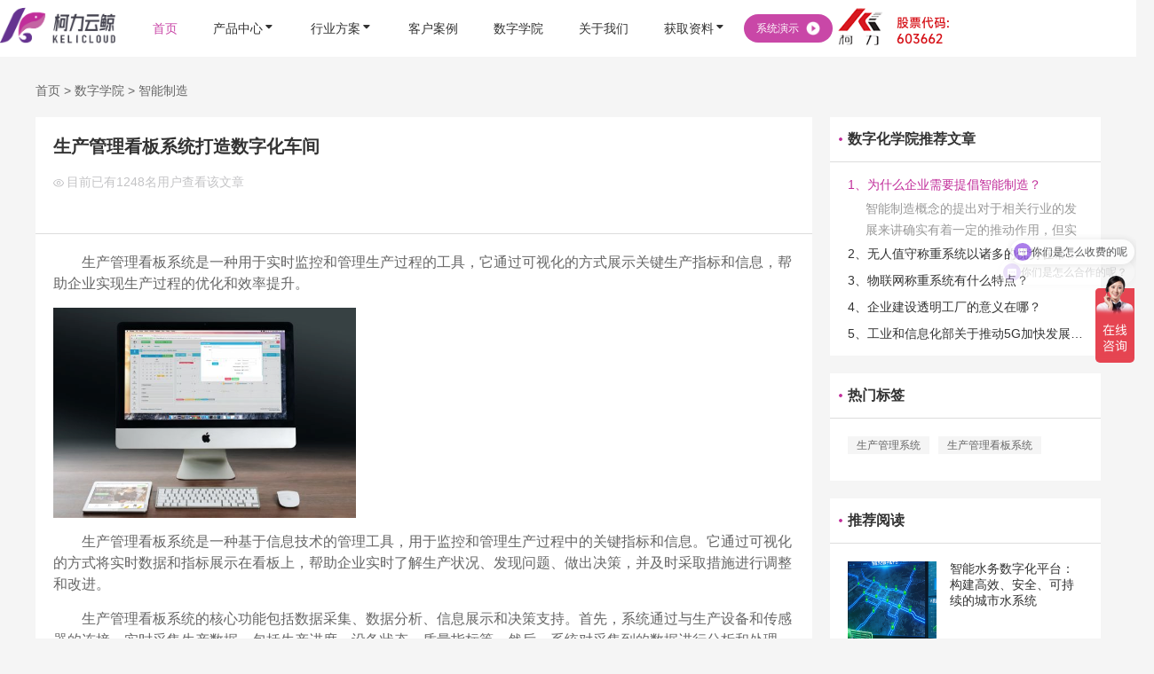

--- FILE ---
content_type: text/html
request_url: https://www.kelicloud.cn/edu/zhinenzhizao/1209.html
body_size: 12620
content:
<!DOCTYPE html PUBLIC "-//W3C//DTD XHTML 1.0 Transitional//EN" "http://www.w3.org/TR/xhtml1/DTD/xhtml1-transitional.dtd">
<html xmlns="http://www.w3.org/1999/xhtml">
    <head>
        <meta content="text/html; charset=utf-8" http-equiv="Content-Type"/>
<title>生产管理看板系统打造数字化车间_柯力云鲸</title>
<meta name="description" content="生产管理看板系统是一种用于实时监控和管理生产过程的工具，它通过可视化的方式展示关键生产指标和信息，帮助企业实现生产过程的优化和效率提升。" />
<meta name="keywords" content="生产管理看板系统,生产管理系统" />
        <meta content="width=device-width,initial-scale=1.0, minimum-scale=1.0, maximum-scale=1.0, user-scalable=no" name="viewport"/>
        <link href="/skin/css/css.css" media="screen" rel="stylesheet" type="text/css"/>
        <link href="/skin/css/swiper.min.css" media="screen" rel="stylesheet" type="text/css"/>
        <script src="/skin/js/jquery-1.11.2.min.js">
        </script>
        <script src="/skin/js/jss.js">
        </script>
    <script type="text/javascript" src="/public/static/common/js/ey_global.js?v=v1.7.8"></script>
</head>
    <body   class="hbg">
 <div class="page-top index-page-top" data-nav="index">
	<div class="header">
		<div class="header-inner">
			<div class="header-content">
				<div class="w1400">
					<div class="logo pull-left"><a href="/" class="showTop"><img src="/skin/images/logo.png"
								alt="柯力云鲸" /></a></div>
					<div class=" ml30 header-nav pull-left">
						<ul class="clearfix">
							<li class=" cur"><a href="/"><span>首页</span></a></li><li
								class="ZmainShow slide-nav textShow "><a
									href="/pro/"><span>产品中心</span><i
										class="layui-icon layui-icon-triangle-d"></i></a></li><li class="ZmainShow slide-nav textShow "><a
									href="/solution/"><span>行业方案</span><i
										class="layui-icon layui-icon-triangle-d"></i></a></li><li><a href="/case/"><span>客户案例</span></a></li>
							 
							<!--<li><a-->
							<!--		href="/szpt/"><span>数智平台</span></a></li>-->
							<li><a href="/edu/"><span>数字学院</span></a>
							</li><li><a
									href="/about/"><span>关于我们</span></a></li><li
								class="classStyle"><a href="javascript:;" rel="nofollow"><span>获取资料</span><i
										class="layui-icon layui-icon-triangle-d"></i></a>
								<div class="slide-menu codeView">
									<div class="iSmenu">
										<div class="iSmenu-top"><img src="/skin/images/code.png" /></div>
										<div class="iSmenu-bottom">
											<div>扫一扫添加企业微信</div>
											<div>获取产品详细资料</div>
										</div>
									</div>
								</div>
							</li>
						</ul>
					</div>
					<div class="pull-left header-seacth-rigth">
						<!--<div class="header-seacth-btn pr20"><img class="header-seacth-icon showTop" src="/skin/images/seach-icon.png" alt=""><span>搜索</span></div>-->
						<a rel="nofollow"
							href="https://affim.baidu.com/unique_50129124/chat?siteId=20122036&userId=50129124&siteToken=9cd7fb870ae92d0ede01c082240cb6bc&cp=&cr=web&cw="
							class="button gray-border-btn ml20 demo_application_btn"><span>系统演示</span><img
								src="/skin/images/styme.png" alt=""></a>
						<div class="header-seacth-cancel pr20"><img class="header-seacth-icon"
								data-src="/assets/images/cancel-icon.png" alt="">取消</div>
					</div>
					<div class="keli"><img src="/skin/images/keli.png"></div>
				</div>
			</div>
		</div>
	</div>
	<div class="Zhead-top">
		<div class="Zheader-main ZmainNone"></div>
		<div class="Zheader-main ZmainNone" style="padding-bottom:50px;">
			<div target="_blank" rel="nofollow" class="Zheader-left">
				<div class="Zheader-left-top">
				    	     
		
			
				
					<div class="Zheader-left-top-view">          <a href="/pro/ptrj/">平台软件</a></div>
    	<div class="Zheader-left-top-view">         <a href="/pro/byjc/"> 边缘集成</a></div>
    <!--		<div class="Zheader-left-top-view">     -->
    <!--<a href="/pro/byjc/yyb/"> 云仪表</a></div>-->
    			<div class="Zheader-left-top-view  viewHover ">         <a href="/pro/cgq/">传感器</a></div>
				</div>
			</div>
			<div class="Zheader-right">
		<div class="Zmain-right ">
					    	<div class="pro_ss">	
<form method="get" action="/index.php?m=home&c=Search&a=lists">
<input type="text" name="keywords" autocomplete="off" id="keywords" class="cpinput" value="请输入产品名称搜索" onfocus="this.value=''" onblur="if(!value){value=defaultValue}">
<input type="hidden" name="m" value="home"><input type="hidden" name="c" value="Search"><input type="hidden" name="a" value="lists"><input type="hidden" name="method" value="1"><input type="hidden" name="channelid" id="channelid" value="102,103">
<input type="hidden" name="moban" value="product">
<button type="submit" name="submit">搜索</button>
</form>
							</div> 
						<h2 class="pth2-title">基础软件</h2>
				       <div class="pro_group-grid">
				           <a href="https://www.kelicloud.cn/product/pr1/2434.html">
                    <div class="pro_group-card">
                        <div class="pro_group-icon purple">IOT</div>
                        <div class="pro_group-content">
                            <div class="pro_group-title">IOT 工业物联网云组态平台</div>
                            <div class="pro_group-desc">数据驱动控制,平台赋能创新</div>
                        </div>
                    </div></a> 
                     <a href="https://www.kelicloud.cn/pro/ptrj/jcpt/3577.html">
                    <div class="pro_group-card">
                        <div class="pro_group-icon orange">IT</div>
                        <div class="pro_group-content">
                            <div class="pro_group-title">AIOps IT资产全域智能化运维平台</div>
                            <div class="pro_group-desc">运维智能引擎,驱动数字未来</div>
                        </div>
                    </div>
                    </a>
                     <a href="https://kelicloud.cn/pro/ptrj/jcpt/3491.html">
                    <div class="pro_group-card">
                        <div class="pro_group-icon blue">DSI</div>
                        <div class="pro_group-content">
                            <div class="pro_group-title">DSI工业大数据集成应用平台</div>
                            <div class="pro_group-desc">精准预判未来,智能决策现在</div>
                        </div>
                    </div>
                   </a>
                </div>
					
							<h2 class="pth2-title">应用软件</h2>
				       <div class="pro_group-grid">
				      <a href="https://kelicloud.cn/pro/ptrj/yyrj/3588.html">     
                    <div class="pro_group-card">
                        <div class="pro_group-icon green">EAM</div>
                        <div class="pro_group-content">
                            <div class="pro_group-title">EAM企业资产管理系统</div>
                            <div class="pro_group-desc">全生命周期数字化,实现设备资产降本增效</div>
                        </div>
                    </div></a>
                     <a href="https://kelicloud.cn/pro/ptrj/yyrj/3664.html">
                    <div class="pro_group-card">
                        <div class="pro_group-icon blue">CNC</div>
                        <div class="pro_group-content">
                            <div class="pro_group-title">CNC工业设备管理系统</div>
                            <div class="pro_group-desc">数据赋能CNC,制造从此透明</div>
                        </div>
                    </div>
                    </a>
                      <a href="https://kelicloud.cn/pro/ptrj/yyrj/3578.html">
                    <div class="pro_group-card">
                        <div class="pro_group-icon purple">PHM</div>
                        <div class="pro_group-content">
                            <div class="pro_group-title">PHM设备故障预测与健康管理系统</div>
                            <div class="pro_group-desc">故障先知,健康智诊</div>
                        </div>
                    </div> </a>  <a href="https://kelicloud.cn/pro/ptrj/yyrj/3616.html"> 
                    <div class="pro_group-card">
                      
                        <div class="pro_group-icon purple">MES</div>
                        <div class="pro_group-content">
                            <div class="pro_group-title">MES生产制造执行系统</div>
                            <div class="pro_group-desc">贯通计划与执行，精准掌控每一环</div>
                        </div>
                        
                    </div></a>
                          <a href="https://kelicloud.cn/pro/ptrj/yyrj/3490.html">
                           <div class="pro_group-card">
                        <div class="pro_group-icon blue">EMS</div>
                        <div class="pro_group-content">
                            <div class="pro_group-title">EMS企业能源管理系统</div>
                            <div class="pro_group-desc">从数据洞察到节能决策,一站式智能能控</div>
                        </div>
                    </div> </a>  <a href="https://kelicloud.cn/pro/ptrj/yyrj/3760.html">
                    <div class="pro_group-card">
                        <div class="pro_group-icon blue">AI</div>
                        <div class="pro_group-content">
                            <div class="pro_group-title">AI工业智能体解决方案</div>
                            <div class="pro_group-desc">从思维到行动,智能主动达成</div>
                        </div>
                        
                    </div></a>
                </div>
            
  <div class="footer-tip">
      没有看到需要的内容？
     <a rel="nofollow" href="https://affim.baidu.com/unique_50129124/chat?siteId=20122036&amp;userId=50129124&amp;siteToken=9cd7fb870ae92d0ede01c082240cb6bc&amp;cp=&amp;cr=web&amp;cw=" class="button gray-border-btn ml20 demo_application_btn">立即咨询</a>
</div>
</div>
<div class="Zmain-right  ZNoshow ">
	<div class="pro_ss">  <form method="get"
			action="/index.php?m=home&c=Search&a=lists"> <input type="text" name="keywords" autocomplete="off" id="keywords"
				class="cpinput" value="请输入产品名称搜索" onfocus="this.value=''" onblur="if(!value){value=defaultValue}">
			<input type="hidden" name="m" value="home"><input type="hidden" name="c" value="Search"><input type="hidden"
				name="a" value="lists"><input type="hidden" name="method" value="1"><input type="hidden"
				name="channelid" id="channelid" value="102,103"> <input type="hidden" name="moban" value="product">
			<button type="submit" name="submit">搜索</button> </form>  </div>
	<h2 class="pth2-title">边缘网关</h2>
	<div class="pro_group-grid"> <a href="https://www.kelicloud.cn/pro/byjc/bywg/3665.html">
			<div class="pro_group-card">
				<div class="pro_group-icon"><img src="/skin/images/bywg_ico01.png"></div>
				<div class="pro_group-content">
					<div class="pro_group-title">通用物联网关</div>
					<div class="pro_group-desc">智能互联，赋能数字化转型</div>
				</div>
			</div>
		</a> <a href="https://www.kelicloud.cn/pro/byjc/bywg/3653.html">
			<div class="pro_group-card">
				<div class="pro_group-icon"><img src="/skin/images/bywg_ico02.png"></div>
				<div class="pro_group-content">
					<div class="pro_group-title">4G通用物联网关</div>
					<div class="pro_group-desc">智能互联，赋能数字化转型</div>
				</div>
			</div>
		</a> <a href="https://www.kelicloud.cn/pro/byjc/bywg/3909.html">
			<div class="pro_group-card">
				<div class="pro_group-icon"><img src="/skin/images/bywg_ico03.png"></div>
				<div class="pro_group-content">
					<div class="pro_group-title">CNC数采网关</div>
					<div class="pro_group-desc">智能互联，赋能数字化转型</div>
				</div>
			</div>
		</a> <a href="https://www.kelicloud.cn/pro/byjc/bywg/3911.html">
			<div class="pro_group-card">
				<div class="pro_group-icon"><img src="/skin/images/bywg_ico04.png"></div>
				<div class="pro_group-content">
					<div class="pro_group-title">PLC数采网关</div>
					<div class="pro_group-desc">智能互联，赋能数字化转型</div>
				</div>
			</div>
		</a> <a href="https://www.kelicloud.cn/pro/byjc/bywg/3910.html">
			<div class="pro_group-card">
				<div class="pro_group-icon"><img src="/skin/images/bywg_ico05.png"></div>
				<div class="pro_group-content">
					<div class="pro_group-title">注塑机数采网关</div>
					<div class="pro_group-desc">智能互联，赋能数字化转型</div>
				</div>
			</div>
		</a> <a href="https://www.kelicloud.cn/pro/byjc/bywg/3909.html">
			<div class="pro_group-card">
				<div class="pro_group-icon"><img src="/skin/images/bywg_ico06.png"></div>
				<div class="pro_group-content">
					<div class="pro_group-title">屏幕抓取数采网关</div>
					<div class="pro_group-desc">智能互联，赋能数字化转型</div>
				</div>
			</div>
		</a> <a href="hhttps://www.kelicloud.cn/pro/byjc/bywg/3912.html">
			<div class="pro_group-card">
				<div class="pro_group-icon"><img src="/skin/images/bywg_ico07.png"></div>
				<div class="pro_group-content">
					<div class="pro_group-title">I/O数采网关</div>
					<div class="pro_group-desc">智能互联，赋能数字化转型</div>
				</div>
			</div>
		</a> </div>
	<h2 class="pth2-title">云仪表</h2>
	<div class="pro_group-grid"> <a href="https://www.kelicloud.cn/pro/byjc/yyb/4070.html">
			<div class="pro_group-card">
				<div class="pro_group-icon"><img src="/skin/images/yyb_ico01.png"></div>
				<div class="pro_group-content">
					<div class="pro_group-title">小地磅仪表KR1043</div>
					<div class="pro_group-desc">智能互联，精准可靠的新一代称重系统</div>
				</div>
			</div>
		</a> <a href="https://www.kelicloud.cn/pro/byjc/yyb/4071.html">
			<div class="pro_group-card">
				<div class="pro_group-icon"><img src="/skin/images/yyb_ico02.png"></div>
				<div class="pro_group-content">
					<div class="pro_group-title">小地磅仪表KR2043</div>
					<div class="pro_group-desc">智能互联，精准可靠的新一代称重系统</div>
				</div>
			</div>
		</a> <a href="https://www.kelicloud.cn/pro/byjc/yyb/4072.html">
			<div class="pro_group-card">
				<div class="pro_group-icon"><img src="/skin/images/yyb_ico03.png"></div>
				<div class="pro_group-content">
					<div class="pro_group-title">工控地磅仪表KR3070</div>
					<div class="pro_group-desc">智能互联，精准可靠的新一代称重系统</div>
				</div>
			</div>
		</a> <a href="https://www.kelicloud.cn/pro/byjc/yyb/4073.html">
			<div class="pro_group-card">
				<div class="pro_group-icon"><img src="/skin/images/yyb_ico04.png"></div>
				<div class="pro_group-content">
					<div class="pro_group-title">料罐控制仪表</div>
					<div class="pro_group-desc">智能互联，精准可靠的新一代称重系统</div>
				</div>
			</div>
		</a> <a href="https://www.kelicloud.cn/pro/byjc/yyb/4075.html">
			<div class="pro_group-card">
				<div class="pro_group-icon"><img src="/skin/images/yyb_ico05.png"></div>
				<div class="pro_group-content">
					<div class="pro_group-title">料罐控制箱</div>
					<div class="pro_group-desc">智能互联，精准可靠的新一代称重系统</div>
				</div>
			</div>
		</a> <a href="https://www.kelicloud.cn/pro/byjc/yyb/4074.html">
			<div class="pro_group-card">
				<div class="pro_group-icon"><img src="/skin/images/yyb_ico06.png"></div>
				<div class="pro_group-content">
					<div class="pro_group-title">贴片料塔监控仪表</div>
					<div class="pro_group-desc">智能互联，赋能数字化转型</div>
				</div>
			</div>
		</a><a href="https://www.kelicloud.cn/pro/byjc/yyb/ltcz.html">
			<div class="pro_group-card">
				<div class="pro_group-icon"><img src="/skin/images/bywg_ico08.png"></div>
				<div class="pro_group-content">
					<div class="pro_group-title">料塔称重云仪表</div>
					<div class="pro_group-desc">可实现料塔存量远程精准监控及安全预警</div>
				</div>
			</div>
		</a> </div>
	<h2 class="pth2-title">监测站</h2>
	<div class="pro_group-grid"> <a href="https://kelicloud.cn/pro/byjc/jcz/3649.html">
			<div class="pro_group-card">
				<div class="pro_group-icon"><img src="/skin/images/jcz_ico01.png"></div>
				<div class="pro_group-content">
					<div class="pro_group-title">小型漂浮监测站</div>
					<div class="pro_group-desc">水域智慧哨兵，无声守护，数据先行</div>
				</div>
			</div>
		</a> <a href="https://kelicloud.cn/pro/byjc/jcz/3647.html">
			<div class="pro_group-card">
				<div class="pro_group-icon"><img src="/skin/images/jcz_ico02.png"></div>
				<div class="pro_group-content">
					<div class="pro_group-title">一杆式多功能监测站</div>
					<div class="pro_group-desc">立杆见效，数据尽在掌握</div>
				</div>
			</div>
		</a> <a href="https://kelicloud.cn/pro/byjc/jcz/3652.html">
			<div class="pro_group-card">
				<div class="pro_group-icon"><img src="/skin/images/jcz_ico03.png"></div>
				<div class="pro_group-content">
					<div class="pro_group-title">户外小型监测站</div>
					<div class="pro_group-desc">自然中的会呼吸节点，互联万物，洞恶细微</div>
				</div>
			</div>
		</a> <a href="https://kelicloud.cn/pro/byjc/jcz/3651.html">
			<div class="pro_group-card">
				<div class="pro_group-icon"><img src="/skin/images/jcz_ico04.png"></div>
				<div class="pro_group-content">
					<div class="pro_group-title">大型漂浮监测站</div>
					<div class="pro_group-desc">一座浮岛，一个综合节点，一览水域全局</div>
				</div>
			</div>
		</a> </div>
	<h2 class="pth2-title">分析仪</h2>
	<div class="pro_group-grid"> <a href="https://kelicloud.cn/pro/byjc/fxy/3644.html">
			<div class="pro_group-card">
				<div class="pro_group-icon"><img src="/skin/images/fxy_ico01.png"></div>
				<div class="pro_group-content">
					<div class="pro_group-title">在线分析仪</div>
					<div class="pro_group-desc">让您实时洞察成分变化，精准控制工艺质量</div>
				</div>
			</div>
		</a> <a href="https://kelicloud.cn/pro/byjc/fxy/3646.html">
			<div class="pro_group-card">
				<div class="pro_group-icon"><img src="/skin/images/fxy_ico02.png"></div>
				<div class="pro_group-content">
					<div class="pro_group-title">便携式分析仪</div>
					<div class="pro_group-desc">将实验室级的精准，融入现场每一步决策</div>
				</div>
			</div>
		</a> </div>
	<div class="footer-tip"> 没有看到需要的内容？ <a rel="nofollow"
			href="https://affim.baidu.com/unique_50129124/chat?siteId=20122036&amp;userId=50129124&amp;siteToken=9cd7fb870ae92d0ede01c082240cb6bc&amp;cp=&amp;cr=web&amp;cw="
			class="button gray-border-btn ml20 demo_application_btn">立即咨询</a> </div>
</div>

		
					
					
		<div class="Zmain-right ZNoshow">
					<div class="pro_ss">
			
<form method="get" action="/index.php?m=home&c=Search&a=lists">
<input type="text" name="keywords" autocomplete="off" id="keywords" class="cpinput" value="请输入产品名称搜索" onfocus="this.value=''" onblur="if(!value){value=defaultValue}">
<input type="hidden" name="m" value="home"><input type="hidden" name="c" value="Search"><input type="hidden" name="a" value="lists"><input type="hidden" name="method" value="1"><input type="hidden" name="channelid" id="channelid" value="102,103">
<input type="hidden" name="moban" value="product">
<button type="submit" name="submit">搜索</button>
</form>
</div>
					<div class="products-grid">
						<!-- 第一列 -->
						<div class="product-column">
							<div class="category-section">
								<h3 class="category-title">多物理量传感器</h3>
								<ul class="product-list">  <li class="product-item">
										<a href="/pro/cgq/dwll/3469.html">WNFS/WNDS传感器</a></li>  <li class="product-item">
										<a href="/pro/cgq/dwll/3468.html">温湿度传感器</a></li>  <li class="product-item">
										<a href="/pro/cgq/dwll/3458.html">温振传感器</a></li>  </ul>
							</div>
							<div class="category-section">
								<h3 class="category-title">水质传感器</h3>
								<ul class="product-list">  <li
										class="product-item"><a href="/pro/cgq/szcg/3514.html">多参数传感器</a></li>
									 <li
										class="product-item"><a href="/pro/cgq/szcg/3513.html">深度传感器</a></li>
									 <li
										class="product-item"><a href="/pro/cgq/szcg/3512.html">透明度/色度传感器</a></li>
									 <li
										class="product-item"><a href="/pro/cgq/szcg/3511.html">污泥浓度/CDOM传感器</a></li>
									 <li
										class="product-item"><a href="/pro/cgq/szcg/3510.html">水中油传感器</a></li>
									 <li
										class="product-item"><a href="/pro/cgq/szcg/3509.html">叶绿素/蓝绿藻传感器</a></li>
									 <li
										class="product-item"><a href="/pro/cgq/szcg/3508.html">电导率（盐度）传感器</a></li>
									 <li
										class="product-item"><a href="/pro/cgq/szcg/3507.html">pH/ORP传感器</a></li>
									 <li
										class="product-item"><a href="/pro/cgq/szcg/3506.html">浊度传感器</a></li>
									 <li
										class="product-item"><a href="/pro/cgq/szcg/3505.html">氨氮传感器</a></li>
									 <li
										class="product-item"><a href="/pro/cgq/szcg/3504.html">COD传感器</a></li>
									 <li
										class="product-item"><a href="/pro/cgq/szcg/3503.html">溶解氧传感器</a></li>
									 </ul>
							</div>
							<div class="category-section">
								<h3 class="category-title">惯性传感器</h3>
								<ul class="product-list">  <li
										class="product-item"><a href="/pro/cgq/gxcgq/3552.html">加速度传感器</a></li>
									 </ul>
							</div>
							<div class="category-section">
								<h3 class="category-title">震动传感器</h3>
								<ul class="product-list">  <li
										class="product-item"><a href="/pro/cgq/zdcg/3553.html">BY-S09型振动传感器</a></li>
									 </ul>
							</div>
						</div> <!-- 第二列 -->
						<div class="product-column">
							<div class="category-section">
								<h3 class="category-title">机器人传感器</h3>
								<ul class="product-list">  <li
										class="product-item"><a href="/pro/cgq/jqr/3472.html">微型力传感器</a></li>
									 <li
										class="product-item"><a href="/pro/cgq/jqr/3471.html">关节力矩传感器</a></li>
									 <li
										class="product-item"><a href="/pro/cgq/jqr/3470.html">多维力传感器</a></li>
									 </ul>
							</div>
							<div class="category-section">
								<h3 class="category-title">电量传感器</h3>
								<ul class="product-list">  <li
										class="product-item"><a href="/pro/cgq/dlcg/3519.html">电压传感器</a></li>
									 <li
										class="product-item"><a href="/pro/cgq/dlcg/3518.html">磁通门电流传感器</a></li>
									 <li
										class="product-item"><a href="/pro/cgq/dlcg/3517.html">磁调制漏电流传感器</a></li>
									 <li
										class="product-item"><a href="/pro/cgq/dlcg/3516.html">磁平衡式电流传感器</a></li>
									 <li
										class="product-item"><a href="/pro/cgq/dlcg/3515.html">直测式电流传感器</a></li>
									 </ul>
							</div>
							<div class="category-section">
								<h3 class="category-title">流量传感器</h3>
								<ul class="product-list">  <li
										class="product-item"><a href="/pro/cgq/llcg/3540.html">电磁流量计</a></li>
									 <li
										class="product-item"><a href="/pro/cgq/llcg/3539.html">旋进旋涡流量计</a></li>
									 <li
										class="product-item"><a href="/pro/cgq/llcg/3538.html">热式气体质量流量计</a></li>
									 <li
										class="product-item"><a href="/pro/cgq/llcg/3537.html">涡轮流量计</a></li>
									 <li
										class="product-item"><a href="/pro/cgq/llcg/3536.html">面板式流量计</a></li>
									 <li
										class="product-item"><a href="/pro/cgq/llcg/3535.html">玻璃浮子流量计</a></li>
									 <li
										class="product-item"><a href="/pro/cgq/llcg/3534.html">涡街流量计</a></li>
									 <li
										class="product-item"><a href="/pro/cgq/llcg/3533.html">椭圆齿轮流量计</a></li>
									 <li
										class="product-item"><a href="/pro/cgq/llcg/3532.html">金属管浮子流量计</a></li>
									 </ul>
							</div>
						</div> <!-- 第三列 -->
						<div class="product-column">
							<div class="category-section">
								<h3 class="category-title">力传感器</h3>
								<ul class="product-list">  <li
										class="product-item"><a href="/pro/cgq/lcf/3488.html">光电传感器</a></li>
									 <li
										class="product-item"><a href="/pro/cgq/lcf/3487.html">压力变送器</a></li>
									 <li
										class="product-item"><a href="/pro/cgq/lcf/3486.html">扩散硅压力传感器</a></li>
									 <li
										class="product-item"><a href="/pro/cgq/lcf/3485.html">2088表头压力传感器</a></li>
									 <li
										class="product-item"><a href="/pro/cgq/lcf/3484.html">张力检测</a></li>
									 <li
										class="product-item"><a href="/pro/cgq/lcf/3483.html">车载称重</a></li>
									 <li
										class="product-item"><a href="/pro/cgq/lcf/3482.html">扭矩式</a></li>
									 <li
										class="product-item"><a href="/pro/cgq/lcf/3481.html">弯环式</a></li>
									 <li
										class="product-item"><a href="/pro/cgq/lcf/3480.html">拉式</a></li>
									 <li
										class="product-item"><a href="/pro/cgq/lcf/3479.html">圆板轮辐式</a></li>
									 <li
										class="product-item"><a href="/pro/cgq/lcf/3478.html">单点式（铝）</a></li>
									 <li
										class="product-item"><a href="/pro/cgq/lcf/3477.html">单点式（钢）</a></li>
									 <li
										class="product-item"><a href="/pro/cgq/lcf/3476.html">S型</a></li>
									 <li
										class="product-item"><a href="/pro/cgq/lcf/3475.html">柱式</a></li>
									 <li
										class="product-item"><a href="/pro/cgq/lcf/3474.html">单悬臂梁</a></li>
									 <li
										class="product-item"><a href="/pro/cgq/lcf/3473.html">双悬臂梁式</a></li>
									 </ul>
							</div>
							<div class="category-section">
								<h3 class="category-title">温度传感器</h3>
								<ul class="product-list">  <li
										class="product-item"><a href="/pro/cgq/wdcg/3557.html">高精度温度传感器</a></li>
									 <li
										class="product-item"><a href="/pro/cgq/wdcg/3556.html">通用温度传感器</a></li>
									 <li
										class="product-item"><a href="/pro/cgq/wdcg/3543.html">在线校准装置及传感器</a></li>
									 <li
										class="product-item"><a href="/pro/cgq/wdcg/3542.html">高温及强腐蚀环境专用温度传感器</a></li>
									 <li
										class="product-item"><a href="/pro/cgq/wdcg/3541.html">无线温度传感器</a></li>
									 </ul>
							</div>
						</div> <!-- 第四列 -->
						<div class="product-column">
							<div class="category-section">
								<h3 class="category-title">光学传感器</h3>
								<ul class="product-list">  <li
										class="product-item"><a href="/pro/cgq/gxcg/3502.html">光谱共焦位移传感器</a></li>
									 <li
										class="product-item"><a href="/pro/cgq/gxcg/3501.html">测量光幕</a></li>
									 <li
										class="product-item"><a href="/pro/cgq/gxcg/3500.html">专用光栅传感器</a></li>
									 <li
										class="product-item"><a href="/pro/cgq/gxcg/3499.html">安全光栅传感器</a></li>
									 </ul>
							</div>
							<div class="category-section">
								<h3 class="category-title">气体传感器</h3>
								<ul class="product-list">  <li
										class="product-item"><a href="/pro/cgq/qtcg/3531.html">2088表头硫化氢传感器</a></li>
									 <li
										class="product-item"><a href="/pro/cgq/qtcg/3530.html">王字壳硫化氢传感器</a></li>
									 <li
										class="product-item"><a href="/pro/cgq/qtcg/3529.html">硫化氢传感器探头</a></li>
									 <li
										class="product-item"><a href="/pro/cgq/qtcg/3528.html">2088表头氨气传感器</a></li>
									 <li
										class="product-item"><a href="/pro/cgq/qtcg/3527.html">王字壳氨气传感器</a></li>
									 <li
										class="product-item"><a href="/pro/cgq/qtcg/3526.html">氨气传感器探头</a></li>
									 <li
										class="product-item"><a href="/pro/cgq/qtcg/3523.html">气体传感模组</a></li>
									 <li
										class="product-item"><a href="/pro/cgq/qtcg/3522.html">光学气体传感器</a></li>
									 <li
										class="product-item"><a href="/pro/cgq/qtcg/3521.html">电化学气体传感器</a></li>
									 <li
										class="product-item"><a href="/pro/cgq/qtcg/3520.html">半导体气体传感器</a></li>
									 </ul>
							</div>
							<div class="category-section">
								<h3 class="category-title">倾角传感器</h3>
								<ul class="product-list">  <li
										class="product-item"><a href="/pro/cgq/qjcg/3554.html">QYM系列倾角传感器</a></li>
									 </ul>
							</div>
							<div class="category-section">
								<h3 class="category-title"> 光纤传感器</h3>
								<ul class="product-list">  <li
										class="product-item"><a href="/pro/cgq/gqcg/3555.html">光纤测温传感器</a></li>
									 </ul>
							</div>
						</div>
					</div>
				</div>
</div>
</div>
<div class="Zheader-main ZmainNone" style="padding-bottom:84px;"><div class="Zheader-iconRight"><a target="_blank" href="/solution/140.html">
			<div class="Zheader-right-iconView"><img src="/uploads/allimg/20251119/1-251119153403262.png" />
				<div class="Zheader-right-iconDes"><span class="title">数字治水</span></div>
			</div>
		</a></div> <div class="Zheader-iconRight"><a target="_blank" href="/solution/146.html">
			<div class="Zheader-right-iconView"><img src="/uploads/allimg/20251119/1-251119153320P7.png" />
				<div class="Zheader-right-iconDes"><span class="title">数字畜牧</span></div>
			</div>
		</a></div> <div class="Zheader-iconRight"><a target="_blank" href="/solution/3143.html">
			<div class="Zheader-right-iconView"><img src="/uploads/allimg/20250723/1-250H3095RQD.png" />
				<div class="Zheader-right-iconDes"><span class="title">智能料塔</span></div>
			</div>
		</a></div> <div class="Zheader-iconRight"><a target="_blank" href="/solution/4076.html">
			<div class="Zheader-right-iconView"><img src="/uploads/allimg/20251231/1-2512311U405927.png" />
				<div class="Zheader-right-iconDes"><span class="title">流程制造</span></div>
			</div>
		</a></div> <div class="Zheader-iconRight"><a target="_blank" href="/solution/4078.html">
			<div class="Zheader-right-iconView"><img src="/uploads/allimg/20251231/1-2512311Z221U9.png" />
				<div class="Zheader-right-iconDes"><span class="title">离散制造</span></div>
			</div>
		</a></div> <div class="Zheader-iconRight"><a target="_blank" href="/solution/3979.html">
			<div class="Zheader-right-iconView"><img src="/uploads/allimg/20251212/1-2512121J23S13.png" />
				<div class="Zheader-right-iconDes"><span class="title">生物医疗</span></div>
			</div>
		</a></div> <div class="Zheader-iconRight"><a target="_blank" href="/solution/150.html">
			<div class="Zheader-right-iconView"><img src="/uploads/allimg/20220122/1-220122005T1228.png" />
				<div class="Zheader-right-iconDes"><span class="title">食品行业</span></div>
			</div>
		</a></div> <div class="Zheader-iconRight"><a target="_blank" href="/solution/2727.html">
			<div class="Zheader-right-iconView"><img src="/uploads/allimg/20250209/1-25020Z12314462.png" />
				<div class="Zheader-right-iconDes"><span class="title">智慧矿山</span></div>
			</div>
		</a></div> <div class="Zheader-iconRight"><a target="_blank" href="/solution/4077.html">
			<div class="Zheader-right-iconView"><img src="/uploads/allimg/20251231/1-2512311UU5210.png" />
				<div class="Zheader-right-iconDes"><span class="title">工业安全</span></div>
			</div>
		</a></div> <div class="Zheader-iconRight"><a target="_blank" href="/solution/3977.html">
			<div class="Zheader-right-iconView"><img src="/uploads/allimg/20251212/1-2512121F455413.png" />
				<div class="Zheader-right-iconDes"><span class="title">数智仓配</span></div>
			</div>
		</a></div> <div class="Zheader-iconRight"><a target="_blank" href="/solution/151.html">
			<div class="Zheader-right-iconView"><img src="/uploads/allimg/20220122/1-220122011152130.png" />
				<div class="Zheader-right-iconDes"><span class="title">绿色用能</span></div>
			</div>
		</a></div> <div class="Zheader-iconRight"><a target="_blank" href="https://kelicloud.cn/pro/ptrj/yyrj/3760.html">
			<div class="Zheader-right-iconView"><img src="/uploads/allimg/20251212/1-2512121HA4425.png" />
				<div class="Zheader-right-iconDes"><span class="title">工业智能体</span></div>
			</div>
		</a></div> </div>
<div class="Zheader-main ZmainNone"></div>
<div class="Zheader-main ZmainNone">
	<div class="Zheader-server"><div class="Zmain-server"><a target="_blank"
				href="/fuwu/team/">
				<div class="Zheader-server-view"><img src="/skin/images/iconfuwu01.png" />
					<div class="Zheader-server-des">
						<div><span class="title">团队架构</span></div>
						<div class="des">我们有专业的项目团队，完善的实施流程</div>
					</div>
				</div>
			</a></div><div class="Zmain-server"><a target="_blank"
				href="/fuwu/chanpinshishi/">
				<div class="Zheader-server-view"><img src="/skin/images/iconfuwu02.png" />
					<div class="Zheader-server-des">
						<div><span class="title">交付内容</span></div>
						<div class="des">满足个性化定制需求，提供一站式服务支持</div>
					</div>
				</div>
			</a></div><div class="Zmain-server"><a target="_blank"
				href="/fuwu/chanpindingzhi/">
				<div class="Zheader-server-view"><img src="/skin/images/iconfuwu03.png" />
					<div class="Zheader-server-des">
						<div><span class="title">PMO项目管理</span></div>
						<div class="des">PMO领导，监控项目过程、结果，管控项目工期、成本、质量</div>
					</div>
				</div>
			</a></div></div>
</div>
<div class="Zheader-main ZmainNone"></div>
</div>
</div>
<div class="searchcd">
	<div class="w1200"><form method="get" action="/index.php?m=home&c=Search&a=lists"
			onsubmit="return searchForm();"><input type="text" name="keywords" id="keywords"
				class="input radius-none text-middle" value="请输入关键词" onFocus="this.value=''"
				onBlur="if(!value){value=defaultValue}" /><button type="submit" name="submit"
				class="button radius-none border-none" value="Search" /></button><input type="hidden" name="m" value="home" /><input type="hidden" name="c" value="Search" /><input type="hidden" name="a" value="lists" /><input type="hidden" name="method" value="1" /></form>
		</div>
</div>
<div class="wapheader"><a href="/" class="mlogo"> <img src="/skin/images/logo.png"
			alt="柯力云鲸" /></a>
	<div class="menu-button">
		<div class="bar"></div>
		<div class="bar"></div>
		<div class="bar"></div>
	</div>
</div>
<div class="wap_menu">
	<ul>
		<li><a href="https://www.kelicloud.cn" title="首页">首页</a></li>
		<li class="dj">  <a>产品中心 <i
					class="layui-icon layui-icon-triangle-d"></i></a><ul class="drop-menu"><li><a href="/pro/ptrj/">平台软件</a></li><li><a href="/pro/byjc/">边缘集成</a></li><li><a href="/pro/cgq/">传感器</a></li></ul>
		</li>
		<li class="dj">  <a>行业方案 <i
					class="layui-icon layui-icon-triangle-d"></i></a><ul class="drop-menu"><li> <a href="/solution/140.html">数字治水</a></li><li> <a href="/solution/146.html">数字畜牧</a></li><li> <a href="/solution/3143.html">智能料塔</a></li><li> <a href="/solution/4076.html">流程制造</a></li><li> <a href="/solution/4078.html">离散制造</a></li><li> <a href="/solution/3979.html">生物医疗</a></li><li> <a href="/solution/150.html">食品行业</a></li><li> <a href="/solution/2727.html">智慧矿山</a></li><li> <a href="/solution/4077.html">工业安全</a></li><li> <a href="/solution/3977.html">数智仓配</a></li></ul>
		</li>
		<li>  <a>客户案例 </a></li>
		<li class="dj">  <a>服务 <i
					class="layui-icon layui-icon-triangle-d"></i></a><ul class="drop-menu"><li><a href="/fuwu/team/">团队架构</a></li><li><a href="/fuwu/chanpinshishi/">交付内容</a></li><li><a href="/fuwu/chanpindingzhi/">PMO项目管理</a></li></ul>
		</li>
		<li>  <a>数字学院 </a></li>
		<li>  <a>关于我们 </a></li>
	</ul>
</div>
<script>
$(document).ready(function() {


 $(".wap_menu").on("click", ".dj", function() {
  $(this).children(".drop-menu").slideToggle(500);
 })
 $(".header-seacth-rigth").on("click", ".header-seacth-btn", function() {
  $(".searchcd").slideToggle(500);
 })



    $('.menu-button').click(function(){
     
 $('.wap_menu').slideToggle(500);
    })


    $('.textShow').hover(function(){
        let _this = $(this)
        $(this).addClass('isNotab').siblings().removeClass('isNotab')
 
    })

    $('.ZmainShow').hover(function(){
        setTimeout(()=>{
            if($(this).is('.isNotab')){
            $('.Zhead-top .Zheader-main').eq([$(this).index()]).addClass('div-animate1')
            setTimeout(()=>{
                $('.Zhead-top .Zheader-main').eq([$(this).index()]).addClass('div-animate2');
            },10);
        }else{
            $('.Zhead-top .Zheader-main').eq([$(this).index()]).removeClass('div-animate2');
            setTimeout(()=>{
                $('.Zhead-top .Zheader-main').eq([$(this).index()]).removeClass('div-animate1');
            }, 10); //1动画时间
        }
        },100)
        
    },function(){
        setTimeout(() => {
            if($(this).is('.isNotab') && $(this).is('.ZcolorH') ){

            }else{
                $('.Zhead-top .Zheader-main').eq([$(this).index()]).removeClass('div-animate2');
                setTimeout(()=>{
                    $('.Zhead-top .Zheader-main').eq([$(this).index()]).removeClass('div-animate1');
                }, 10); //1动画时间
            }
        }, 10);
    })

    // 产品中心切换
    $('.Zheader-main').eq(1).hover(function() {
        $('.slide-nav').eq(0).addClass('ZcolorH')
        $('.layui-icon').eq(0).addClass('ZhoverColoH')
    },function(){
        $('.Zhead-top .Zheader-main').eq([$(this).index()]).removeClass('div-animate2');
        setTimeout(()=>{
            $('.Zhead-top .Zheader-main').eq([$(this).index()]).removeClass('div-animate1');
        }, 10); //1动画时间
        $('.layui-icon').eq(0).removeClass('ZhoverColoH')
        $('.slide-nav').eq(0).removeClass('ZcolorH')
    })

  $('.Zheader-main').eq(2).hover(function() {
        $('.slide-nav').eq(1).addClass('ZcolorH')
        $('.layui-icon').eq(1).addClass('ZhoverColoH')
    },function(){
        $('.Zhead-top .Zheader-main').eq([$(this).index()]).removeClass('div-animate2');
        setTimeout(()=>{
            $('.Zhead-top .Zheader-main').eq([$(this).index()]).removeClass('div-animate1');
        }, 10); //动画时
        $('.layui-icon').eq(1).removeClass('ZhoverColoH')
        $('.slide-nav').eq(1).removeClass('ZcolorH')
    })

      $('.Zheader-main').eq(4).hover(function() {
        $('.servShow').addClass('ZcolorH')
        $('.servShow .layui-icon').addClass('ZhoverColoH')
    },function(){
        $('.Zhead-top .Zheader-main').eq([$(this).index()]).removeClass('div-animate2');
        setTimeout(()=>{
            $('.Zhead-top .Zheader-main').eq([$(this).index()]).removeClass('div-animate1');
        }, 10); //1动画时间
        $('.servShow').removeClass('ZcolorH')
        $('.servShow .layui-icon').removeClass('ZhoverColoH')
    })

    $('.Zheader-left-top-view').hover(function() { 
        $('.Zmain-right').eq([$(this).index()]).removeClass('ZNoshow').siblings().addClass("ZNoshow")
        $(this).addClass('viewHover').siblings().removeClass("viewHover")
    })

    $('.Zheader-right-iconView').hover(function(){
        $(this).children('.Zheader-right-iconDes').children(".imgSever").show()
    },function(){
        $(this).children('.Zheader-right-iconDes').children(".imgSever").hide()
    })

 
    $(".classStyle").hover(
        function() {

            //  $(this).find(".slide-menu").css('visibility','inherit')
            //  $(this).find(".slide-menu").css('opacity','1')

            $(this).find(".slide-menu").show(200,"linear")
        },
        function() {
            //  $(this).find(".slide-menu").css('visibility','hidden')
            //  $(this).find(".slide-menu").css('opacity','0')
            $(this).find(".slide-menu").hide(200,"linear")
        }
    );
 });	
</script> 




  
  
  
  <div class="w1200">
  
  
  <div class="szh_main">
    <div class="dalm"> <a href='/' class=''>首页</a> &gt; <a href='/edu/' class=''>数字学院</a> &gt; <a href='/edu/zhinenzhizao/'>智能制造</a></div>
  <div class="szh_left">
  
 <div class="szh_body">
 <div class="title">
 <h1>生产管理看板系统打造数字化车间</h1>
 <span>目前已有<script src='/index.php?m=api&c=Ajax&a=arcclick&type=view&aids=1209' type='text/javascript' language='javascript'></script>名用户查看该文章</span>
 </div>
 <div class="szh_body_nr">
 <p>生产管理看板系统是一种用于实时监控和管理生产过程的工具，它通过可视化的方式展示关键生产指标和信息，帮助企业实现生产过程的优化和效率提升。</p><p style="text-align: center;"><img src="/uploads/allimg/20230803/1-230P3225015196.png" title="生产管理看板系统" alt="生产管理看板系统"/></p><p>生产管理看板系统是一种基于信息技术的管理工具，用于监控和管理生产过程中的关键指标和信息。它通过可视化的方式将实时数据和指标展示在看板上，帮助企业实时了解生产状况、发现问题、做出决策，并及时采取措施进行调整和改进。</p><p>生产管理看板系统的核心功能包括数据采集、数据分析、信息展示和决策支持。首先，系统通过与生产设备和传感器的连接，实时采集生产数据，包括生产进度、设备状态、质量指标等。然后，系统对采集到的数据进行分析和处理，生成可视化的报表、图表和指标，以便管理人员直观地了解生产状况和趋势。</p><p>生产管理看板系统通过信息展示功能，将关键指标和信息展示在看板上，以便生产人员、管理人员和其他相关人员随时查看。这些信息可以包括生产进度、生产效率、质量指标、设备状态、人员安全等。通过实时展示这些信息，生产管理看板系统帮助企业实现生产过程的可视化管理，提高生产效率和质量。</p><p>此外，生产管理看板系统还可以提供决策支持功能。通过对采集到的数据进行分析和挖掘，系统可以帮助管理人员发现潜在问题和改进机会，提供决策参考。例如，系统可以根据生产数据和指标，预测生产进度和交货日期，帮助管理人员制定合理的生产计划和调度安排。</p><p>生产管理看板系统的优势在于提供了实时监控和管理生产过程的能力，帮助企业及时发现问题、做出决策，并采取相应措施进行调整和改进。它可以帮助企业优化生产流程，提高生产效率和质量，降低生产成本和风险。</p><p>总之，生产管理看板系统是一种强大的工具，可以帮助企业实现生产过程的可视化管理和优化。通过实时监控和展示关键指标和信息，提供决策支持，它能够帮助企业提高生产效率、质量和管理水平，实现持续改进和竞争优势。</p> </div>
 
 <div class="szh_xtys">
 <p>根据不同行业需求，提供专属解决方案<br>
立即申请，我们提供免费的系统演示！</p> 
 <a href="https://p.qiao.baidu.com/cps/chat?siteId=17993467&userId=22437698&siteToken=c98463c513067795b2d80256d01c1946">系统演示</a>
 
 </div>
 
 
 <div class="szh_xyy">
 <p>作者：admin|本文由柯力云鲸原创（www.kelicloud.cn），转载请标明出处，若商业转载请主动联系我们。</p>
 <ul>
 <li>
 上一篇：<a href="/edu/zhinenzhizao/1208.html" >智能化产线设备监控系统的应用</a>
										</li>
									 <li>	
										
										下一篇：<a href="/edu/zhinenzhizao/1211.html" >设备管理系统五大核心功能</a>
										</li>
 </ul>
 
 
 </div>
 <div class="xgcase">
 <span>相关案例</span>
 
 <ul>  <li>
 <a href="/case/162.html">
 <img src="/uploads/allimg/20220219/1-22021Z3103T48.jpg" />
 <i>以岭药业</i>
 </a>
 
 </li>
   <li>
 <a href="/case/161.html">
 <img src="/uploads/allimg/20220219/1-22021Z30352C8.jpg" />
 <i>正大集团</i>
 </a>
 
 </li>
   <li>
 <a href="/case/160.html">
 <img src="/uploads/allimg/20220219/1-22021Z255312b.jpg" />
 <i>东方雨虹</i>
 </a>
 
 </li>
   </ul>
 
 <div class="clear"></div>
 
 </div>
 
 
 </div>
 
 
  
  
  </div>
  
    <div class="szh_right">
	
 
	
	<div class="szh_box">
	<h3>数字化学院推荐文章</h3>
	
		<div class="szh_zd_on">
	<ul>
		<li    class="on"><a href="/edu/zhinenzhizao/201.html"><i>1、为什么企业需要提倡智能制造？</i><span>智能制造概念的提出对于相关行业的发展来讲确实有着一定的推动作用，但实际上在工业发展的过程当中，能够推动相关产业发展的具体结束是非常的多的。那么为什么企业一定需要...</span></a></li>
 	<li   ><a href="/edu/chanyehulianwang/197.html"><i>2、无人值守称重系统以诸多的优势在市场当中立足</i><span>在以往的时候人们进行称重是一项非常繁重的工作，每天计量员要把过磅时的称重数据抄写下来制成表单，然后在交接班的时候进行满意，这种人工操作出现错误的机率很大，而且也...</span></a></li>
 	<li   ><a href="/edu/faq/186.html"><i>3、物联网称重系统有什么特点？</i><span>很多行业现在都会利用智能化的技术进行使用，因为在使用以后确实可以展现出不错的专业性、效率性、稳定性等支持，带来的保障效果也是很可靠，适合很多行业使用。如今物联网...</span></a></li>
 	<li   ><a href="/edu/zhinenzhizao/176.html"><i>4、企业建设透明工厂的意义在哪？</i><span>现在有很多制造类企业都会大力发展透明工厂，之所以要建设这样的工厂，就是因为这种工厂能够为企业的生产和发展提供很多帮助，但是有一些人对于这种工厂并不是特别了解，所...</span></a></li>
 	<li   ><a href="/edu/zhengcedaoxiang/168.html"><i>5、工业和信息化部关于推动5G加快发展的通知</i><span>各省、自治区、直辖市及计划单列市、新疆生产建设兵团工业和信息化主管部门、无线电管理机构，各省、自治区、直辖市通信管理局，中国电信集团有限公司、中国移动通信集团有...</span></a></li>
 	</ul>
	
	</div>
	
	<script>
	$(document).ready(function() {
    $(".szh_zd_on>ul>li").hover(function() {
        $(this).siblings().removeClass("on");
		$(this).addClass("on");
    } );

});		

</script>
	
	
	</div>
	
		<div class="szh_box">
	<h3>热门标签</h3>
	<div class="szh_rm">
	<ul>
	
							 
																<li><a href="/tags/333.html" >生产管理系统</a></li>
																<li><a href="/tags/1137.html" >生产管理看板系统</a></li>
								
	</ul>
	
	</div>
	
	</div>
	
 


	
	
		<div class="szh_box">
	<h3>推荐阅读</h3>
	
		<div class="szh_tjyd">
	<ul>
	
		<li><a href="/edu/chanyehulianwang/4120.html"><img src="/uploads/ueditor/20260109/2-260109101146346.png" />智能水务数字化平台：构建高效、安全、可持续的城市水系统</a></li>
 	<li><a href="/edu/chanyehulianwang/4119.html"><img src="/uploads/allimg/20260109/2-26010910024a44.png" />智慧油气综合管控平台：驱动油气行业安全、高效与绿色转型</a></li>
 	<li><a href="/edu/zhinenzhizao/4118.html"><img src="/uploads/allimg/20260107/2-26010G11RQR.png" />工业设备数据采集的常见方式</a></li>
 	<li><a href="/edu/zhinenzhizao/4117.html"><img src="/uploads/allimg/20260109/2-26010Z91F02R.png" />CNC设备数据采集系统：驱动制造过程透明化与智能化</a></li>
 	<li><a href="/edu/gongyeapp/4116.html"><img src="/uploads/allimg/20260109/2-26010Z911302O.png" />生产管理系统如何打通计划、执行与反馈闭环？</a></li>
 	</ul>
	
	</div>
	
	</div>
	
	
	
	
	
  </div>
  
  
  </div>
  
    </div>
  
  <div class="db clearing">
<div class="w1200">
<span>1v1按需求定制个性化方案，全程360°服务</span>
<dl>
<dd  class="ico1"><a class="tela" href="tel:4009980863">400-9980-863</a></dd>
<dd  class="ico2"><a class="tela" href="tel:18588785629">185-8878-5629</a></dd>
</dl>
<a rel="nofollow" href="https://affim.baidu.com/unique_50129124/chat?siteId=20122036&userId=50129124&siteToken=9cd7fb870ae92d0ede01c082240cb6bc&cp=&cr=web&cw=">立即咨询</a>
</div>
</div>	
<div class="footer">
<div class="w1200"><div class="dbnav">
<div class="flogo">
<div class="dblogo"></div>
<ul>
<li class="ico1">400-9980-863</li>
<li class="ico2">微信:18588785629</li>
  <li class="ico3"><a href="mailto:liucf@kelicloud.cn">liucf@kelicloud.cn</a></li>
</ul>
</div>

<dl  class="wta">
<dd>软件平台</dd>
	<dt><a href="https://www.kelicloud.cn/product/pr1/2434.html"> IOT 工业物联网云组态平台</a></dt>
  <dt><a href="/pro/ptrj/yyrj/3760.html">AI工业智能体解决方案</a></dt>
  <dt><a href="/pro/ptrj/yyrj/3664.html">CNC工业设备管理系统</a></dt>
  <dt><a href="/pro/ptrj/yyrj/3616.html">MES生产制造执行系统</a></dt>
  <dt><a href="/pro/ptrj/yyrj/3588.html">EAM企业设备资产管理系统</a></dt>
  <dt><a href="/pro/ptrj/yyrj/3578.html">PHM故设备障预测与健康管理系统</a></dt>
  <dt><a href="/pro/ptrj/jcpt/3577.html">AIOps IT资产全域智能化运维平台</a></dt>
  <dt><a href="/pro/ptrj/jcpt/3491.html">数据智能集成平台</a></dt>
  <dt><a href="/pro/ptrj/yyrj/3490.html">EMS企业能源管理系统</a></dt>
  </dl>

<dl  class="wtb">
<dd>行业方案</dd>

	<dt><a href="/solution/140.html">数字治水</a></dt>
  <dt><a href="/solution/146.html">数字畜牧</a></dt>
  <dt><a href="/solution/3143.html">智能料塔</a></dt>
  <dt><a href="/solution/4076.html">流程制造</a></dt>
  <dt><a href="/solution/4078.html">离散制造</a></dt>
  <dt><a href="/solution/3979.html">生物医疗</a></dt>
  <dt><a href="/solution/150.html">食品行业</a></dt>
  <dt><a href="/solution/2727.html">智慧矿山</a></dt>
  <dt><a href="/solution/4077.html">工业安全</a></dt>
  <dt><a href="/solution/3977.html">数智仓配</a></dt>
  <dt><a href="/solution/151.html">绿色用能</a></dt>
  <dt><a href="https://kelicloud.cn/pro/ptrj/yyrj/3760.html">工业智能体</a></dt>
  </dl>

<dl>
<dd>数字化学院</dd>
<dt><a href="/edu/zhengcedaoxiang/">政策导向</a></dt><dt><a href="/edu/zhinenzhizao/">智能制造</a></dt><dt><a href="/edu/gongyeapp/">工业APP</a></dt><dt><a href="/edu/chanyehulianwang/">产业互联网</a></dt><dt><a href="/edu/qianyanjishu/">前沿技术</a></dt><dt><a href="/edu/faq/">常见问题</a></dt></dl>

<dl>
<dd>关于柯力云鲸</dd>
<dt><a href="/about/">公司介绍</a></dt>
<dt><a href="/case/">客户案例</a></dt>
<dt><a href="/fuwu/team/">团队架构</a></dt><dt><a href="/fuwu/chanpinshishi/">交付内容</a></dt><dt><a href="/fuwu/chanpindingzhi/">PMO项目管理</a></dt></dl>
</div>

<div class="yqlj">

<a href="http://mes.kelicloud.cn/"  target="_blank"  >MES管理系统</a> 
<a href="https://www.kelicloud.cn/"  target="_blank"  >设备管理系统</a> 
<a href="https://www.kelicloud.cn/"  target="_self"  >透明工厂</a> 
<a href="https://www.zjwlapp.com/"  target="_blank"  >仓库管理系统</a> 
<a href="https://www.zjwlapp.com/"  target="_blank"  >仓储管理系统</a> 
 
</div>
<div class="copyright">
<span>Copy Right©宁波柯力云鲸科技有限公司 备案号：<a href="https://beian.miit.gov.cn" target="_blank">浙ICP备2022001416号-2</a>|<a href="https://www.kelicloud.cn/sitemap.xml" target="_blank">网站地图</a>|<a href="https://www.kelicloud.cn/tags/" target="_blank">TAG标签</a></span>
</div>
</div>	
</div>

<script>
var _hmt = _hmt || [];
(function() {
  var hm = document.createElement("script");
  hm.src = "https://hm.baidu.com/hm.js?9cd7fb870ae92d0ede01c082240cb6bc";
  var s = document.getElementsByTagName("script")[0]; 
  s.parentNode.insertBefore(hm, s);
})();
</script>



	
  

    <script type="text/javascript">var root_dir="";var ey_aid=1209;</script>
<script language="javascript" type="text/javascript" src="/public/static/common/js/ey_footer.js?v=v1.7.8.0"></script>
</body>
</html>


--- FILE ---
content_type: text/html;charset=utf-8
request_url: https://www.kelicloud.cn/index.php?m=api&c=Ajax&a=arcclick&type=view&aids=1209
body_size: 113
content:
document.write('1248');


--- FILE ---
content_type: text/css
request_url: https://www.kelicloud.cn/skin/css/css.css
body_size: 17886
content:
@charset "utf-8";*{padding:0;margin:0}
body{font-family:'Microsoft YaHei',sans-serif;color:#333;font-size:14px}
img{border:0}
li{list-style:none}
.wapheader,.wap_menu{display:none}
a{color:#333;text-decoration:none}
a:hover{color:#c12d9a}
u{text-decoration:none}
i{font-style:normal}
.fl{float: left;}
.fr{float: right;}
.hbg{background:#f5f5f5}
.wbg{background:#FFFFFF}
.wapxs{display:none}
.clear{clear:both}
.w1200{width:1200px;margin:0 auto}
.w1400{width:1300px;margin:0 auto}
.keli{width:130px;margin-top:8px;float:left}
.logo{float:left}
.logo a{color:#2762A8;font-size:32px}
.header{background:#fff;height:80px}
.nav{height:50px;margin:15px 0;float:right}
.nav>ul>li{line-height:50px;height:50px;float:left}
.nav>ul>li.active a{color:#c947a7}
.nav>ul>li dl{z-index:99999;display:none;position:absolute;width:100%;left:0;background:#fff}
.nav>ul>li dlli{line-height:46px;height:46px}
.nav>ul>li a{font-size:14px;position:relative;padding:0 20px;display:block}
.nav li.hover dl{display:block;width:100%}
.desHot1{background:url(../images/hot.png)  no-repeat  center;width:16px;height:8px;    display: inline-block;
    margin-left: 10px;}
.desHot0{display:none}
.searchcd{position: absolute;display:none;
    top: 64px;
    width: 100%;
    left: 0px;
    background: rgb(255, 255, 255);
    z-index: 2;padding:40px 0}
.searchcd form{position:relative}	
/*#keywords{width:100%;height:40px;line-height:40px;display: block;*/
/*text-indent: 20px;*/
/*    color: #666;border:1px #ddd solid}	*/
.searchcd button{     background-size: 30px;
    top: 0;  position: absolute;
    right: 10px;background:url(../images/seach-icon.png) no-repeat  center;width:42px;height:42px;display: block;margin-left:20px;cursor: pointer;
    float: left;border:0}
.waphdp,.wapxs,#toolbar,#wxnr,#weixin,.wapmenu,.zlm{display:none}
.mySwiper{--swiper-theme-color:#fff;--swiper-navigation-color:#fff}
.title_h3 {font-size:24px;color:#c947a7;text-align: center;line-height:64px}
.nav li.hover a,.nav li:hover a{color:#c947a7}
.con{width: 1098px;overflow: hidden;}
.con ul li{margin-top: 50px;float: left;width: 366px;}
.con ul li img{float: left;margin-right: 20px;margin-left: 50px;}
.con ul li .fl span{font-size: 24px;display: block;color:#333;margin-bottom: 8px;}
.con ul li .fl p{color:#808080;}
.con ul.t2 li{margin-top: 85px;}
.con dl dd{float: left;text-align: center;margin-left: 151px;}
.con dl dd:nth-child(2){margin-left: 197px;}
.con dl dd img{margin: 50px 0 26px 0;}
.con dl dd span{display: block;font-size: 24px;color:#333;margin-bottom: 20px;}
.con dl dd p{color:#808080;line-height: 24px;}
.page-top{width:100%;height:auto;z-index:500}
.page-top .top-bar{width:100%;height:40px;background-color:#28292c;color:#fff;font-size:12px;position:relative;z-index:1100}
.page-top .top-bar .content{height:40px}
.page-top .top-bar .phone-icon{width:14px;height:14px}
.page-top .header{width:100%;height:64px;position:relative;z-index:1000}
.page-top .header .header-inner{width:100%;height:64px;position:relative;z-index:1}
.page-top .header .header-inner .header-content{position:relative;z-index:5;width:100%;height:64px;color:black;transition:0.4s}
.page-top .header .logo{width:130px;margin-top:8px}
.page-top .header .logo img{width:100%;height:auto}
.page-top .header .header-nav{}
.page-top .header .header-nav ul{position:relative;display:inline-block;vertical-align:middle;height:64px;margin-left:2px}
.page-top .header .header-nav ul li{float:left;height:64px}
.page-top .header .header-nav ul li a span{padding-bottom:10px;border-bottom:0px solid rgba(255,255,255,0)}
.page-top .header .header-nav ul li.cur a{color:#c947a7}
.page-top .header .header-nav ul li:hover a span{border-bottom:2px solid #c947a7}
.page-top .header .header-nav ul li:hover a{color:#c947a7}
.page-top .header .header-nav a{display:block;height:5px;line-height:64px;font-size:14px;margin-left:40px}
.page-top .header .header-nav .curline{background:#c947a7;height:3px;position:absolute;bottom:0;width:68px;left:0px;top:50px}
.page-top .header .slide-menu{width:1100px;height:auto !important;background-color:#fff;position:absolute;z-index:2;top:64px;background:white;left:-115px;padding:10px 0 25px;display:none;overflow-y:auto}
.page-top .header .slide-menu .menu-left{background-color:#fafafa;width:208px}
.page-top .header .slide-menu .menu-left .menu-item{margin-bottom:0px;text-align:left}
.page-top .header .slide-menu .menu-left .menu-item .menu-title{font-size:20px;line-height:50px;color:#333;padding:0 20px;border-bottom:1px solid #e5e5e5}
.page-top .header .slide-menu .menu-left .menu-item .menu-list{display:block;padding:0 20px;font-size:14px;color:#666;height:38px;line-height:38px;margin-top:10px}
.page-top .header .slide-menu .menu-left .menu-item .menu-list.cur{background-color:#c947a7;color:#fff}
.page-top .header .slide-menu .menu-right{padding-left:100px;padding-top:76px;width:992px}
.page-top .header .slide-menu .menu-right .menu-abstract{display:none}
.page-top .header .slide-menu .menu-right .menu-abstract.act{display:block}
.page-top .header .slide-menu .menu-right .menu-abstract .abstract-left{width:420px;height:auto}
.page-top .header .slide-menu .menu-right .menu-abstract .abstract-left .abstract-label{font-size:24px;color:#333;position:relative;padding-bottom:12px;margin-bottom:10px;text-align:left}
.page-top .header .slide-menu .menu-right .menu-abstract .abstract-left .abstract-label:after{content:"";position:absolute;width:20px;height:2px;background-color:#c947a7;left:0;bottom:0}
.page-top .header .slide-menu .menu-right .menu-abstract .abstract-left p{font-size:16px;color:#666;line-height:34px}
.page-top .header .slide-menu .menu-right .menu-abstract .abstract-right{width:400px;margin-left:72px}
.page-top .header .slide-menu .menu-right .menu-abstract .abstract-right img{width:100%;height:auto}
.page-top .header .slide-menu .menu-right .menu-abstract .abstract-buttons{margin-top:30px;text-align:left}
.page-top .header .slide-menu .menu-right .menu-abstract .abstract-buttons .abstract-btn{padding:0;display:inline-block;width:100px;height:34px;border:1px solid #ccc;font-size:14px;color:#666;text-align:center;line-height:34px;margin-right:10px}
.page-top .header .slide-menu .menu-right .menu-abstract .abstract-buttons .abstract-btn:hover{color:#c947a7;border-color:#c947a7}
.page-top .header .slide-menu .menu-new{padding:50px 75px 0 75px;text-align:left}
.page-top .header .slide-menu .menu-new .menu-item{width:180px;height:150px;float:left;margin-right:80px;margin-bottom:40px}
.page-top .header .slide-menu .menu-new .menu-item.no_bottom{margin-bottom:0;height:125px}
.page-top .header .slide-menu .menu-new .menu-item.bottom{border-bottom:1px solid #e6e6e6}
.page-top .header .slide-menu .menu-new .menu-item p{font-size:14px;color:#333;font-weight:bold;margin-bottom:12px}
.page-top .header .slide-menu .menu-new .menu-item p span{display:inline-block;height:18px;line-height:18px;padding:0 4px;font-size:12px}
.page-top .header .slide-menu .menu-new .menu-item p span.blue{color:#1183ff;border:1px solid #1183ff}
.page-top .header .slide-menu .menu-new .menu-item p span.green{color:#00a7b8;border:1px solid #00a7b8}
.page-top .header .slide-menu .menu-new .menu-item p span.orangle{color:#ff7a52;border:1px solid #ff7a52}
.page-top .header .slide-menu .menu-new .menu-item p span.red{color:#f45258;border:1px solid #f45258}
.page-top .header .slide-menu .menu-new .menu-item p span.grey{color:#506e92;border:1px solid #506e92}
.page-top .header .slide-menu .menu-new .menu-item .menu-item-box a{height:24px;line-height:24px;display:inline-block;width:100%;font-size:14px;font-weight:400;margin-bottom:8px;padding-left:0;cursor:pointer;color:#555}
.page-top .header .slide-menu .menu-new .menu-item .menu-item-box a img{display:inline-block;width:16px;margin-right:16px;margin-left:8px;height:16px;vertical-align:middle}
.page-top .header .slide-menu .menu-new .menu-item .menu-item-box a:hover{background:#f2f4f5}
.page-top .header.fixed{position:fixed;top:0;left:0}
.codeView{padding:0px !important;left:90% !important;box-sizing:border-box;margin-left:-80px !important;width:232px !important}
.codeView img{width:100%;height:100%}
.classStyle .iSmenu{width:200px;height:240px;box-sizing:border-box;display:flex;flex-wrap:wrap;background:white;justify-content:center;align-content:flex-start;margin:auto;transition:0.5s;padding:22px 0px 0px 0px}
.classStyle .iSmenu .iSmenu-top{width:148px;height:148px}
.classStyle .iSmenu .iSmenu-bottom{display:flex;justify-content:center;align-content:flex-start;width:100%;flex-wrap:wrap;font-size:12px;color:#606266}
.classStyle .iSmenu .iSmenu-bottom div{font-family:PingFangSC-Regular;font-size:12px;color:#606266}
.classStyle .iSmenu .iSmenu-bottom div:nth-child(1){margin-bottom:8px;margin-top:16px}
.classStyle .slide-menu{background-color:transparent !important;border-bottom:0px solid #f3f3f5 !important}
.page-top.index-page-top .top-bar{background-color:rgba(255,255,255,0.1)}
.page-top.index-page-top .header .header-inner .header-content{}
.header-seacth-rigth{display:flex;align-items:center;height:64px}
.page-top .header .header-inner .header-seacth-btn,.header-seacth-cancel{padding-right:0px;box-sizing:border-box;margin-right:16px;line-height:25px;margin-left:42px;height:25px;height:32px;font-size:14px;cursor:pointer;display:flex;align-items:center}
.page-top .header .header-inner .header-seacth-btn span{font-size:14px}
.layui-icon-triangle-d{background:url(../images/btntabarrowdownblack.png) no-repeat center;width:14px;height:14px;display:inline-block;transition:0.5s;transform:rotate(0deg)}
.page-top .header .header-nav ul li:hover .layui-icon-triangle-d{background:url(../images/btntabarrowup.png) no-repeat center;transform:rotate(
-180deg)}
.header-seacth-rigth .gray-border-btn{color:#fff;height:32px;line-height:30px;background:#c947a7;border-radius:16px;font-size:12px;display:flex;justify-content:center;align-items:center;min-width:100px;margin-left:20px}
.header-seacth-rigth .gray-border-btn  img{width:16px;height:16px;margin-left:8px}
.header-seacth-cancel{padding-top:8px;display:none}
.page-top .header .header-seacth-icon{width:20px;height:20px;margin-right:6px;vertical-align:text-bottom}
.Zhead-top{position:absolute;width:100%;background:#F8FAFF;z-index:99999;box-shadow: 0px 4px 27px 0px rgba(0,0,0,0.25);}
.Zheader-main{box-sizing:border-box;width:1200px;margin:auto;display:flex;flex-wrap:wrap;padding-top: 30px;}
.Zheader-left{box-sizing:border-box;width:160px;padding-top: 60px;}
.Zheader-left-top{margin-bottom:24px;width:156px}
.Zheader-left-top-view{cursor:pointer;padding-left:30px;width:100%;height:36px;align-items:center;display:flex;font-family:PingFangSC-Regular;font-size:16px;color:#333333;margin-bottom:50px}
.Zheader-left-top-view:before{transition:width .3s ease;content:"";position:absolute;bottom:0px;left:50%;height:2px;border-radius:8px;width:0;--tw-translate-x:-50%;transform:translate(-50%) rotate(0) skewX(0) skewY(0) scaleX(1) scaleY(1);--tw-bg-opacity:1;background:#731EC9}
.viewHover:before, .Zheader-left-top-view:hover:before {
    width: 50px;
}
.viewHover{color:#C12D9A;}
.Zheader-left-bottom{padding-top:6px;box-sizing:border-box;padding-left:15px;width:195px;height:62px;background-image:url("../images/ZmainLeft.png");background-size:100% 100%}
.Zheader-left-bottom-title{width:100%;font-size:14px;color:#c947a7;margin-bottom:6px;font-weight:600}
.Zheader-left-bottom-des{cursor:pointer;color:white !important;font-size:12px;display:flex;justify-content:center;align-items:center;width:70px;height:22px;background-image:linear-gradient(90deg,#33D09E 0%,#c947a7 100%);border-radius:10px;background:#c947a7}
.Zheader-left-bottom {
    padding-top: 6px;
    box-sizing: border-box;
    padding-left: 15px;
    width: 195px;
    height: 62px;
    background-image: url(../images/leftbt.png);
    background-size: 100% 100%;}
.Zheader-right{width:974px}
/*.Zmain-right{display: flex;margin-left:52px;flex-wrap:wrap}*/
.ZNoshow{display:none !important}
.Zheader-right-view{cursor:pointer;margin-right:66px;display:flex;margin-bottom:32px}
.Zheader-right-view:hover .Zheader-right-des .title{color:#c947a7}
.Zheader-right-view:hover .Zheader-right-des .desHot{color:#c947a7}
.Zheader-right-view:hover .Zheader-right-des .desNew{color:#c947a7}
.Zheader-right-view img{width:40px;height:40px}
.Zheader-right-des{line-height: 40px;margin-left:12px;width:205px;display:flex;flex-wrap:wrap}
.Zheader-right-des .title{color:black}
.Zheader-right-des .desNew{font-family:PingFangSC-Regular;font-size:12px;color:rgba(236,158,58);margin-left:8px}
.Zheader-right-des .desHot{font-family:PingFangSC-Regular;font-size:12px;color:#c947a7;margin-left:8px}
.Zheader-right-des .des{margin-top:10px;width:205px;height:32px;font-family:PingFangSC-Regular;font-size:12px;color:#909399;line-height:16px}
.ZcolorH a{color:#c947a7 !important}
.ZhoverColoH{transform:rotate(-180deg)!important}
.Zheader-iconRight{margin-bottom:26px;margin-right:56px;display:inline-block}
.Zheader-iconRight img{filter:grayscale(100%)!important;opacity:0.5;transition:0.3s;width:24px;height:24px;margin-right:8px;margin-left:12px}
.Zheader-iconRight:hover img{filter:grayscale(0%) !important;opacity:1}
.Zheader-iconRight:hover .Zheader-right-iconDes{color:#c947a7}
.Zheader-right-iconView{width:144px;height:36px;font-size:14px;cursor:pointer;display:flex;align-items:center}
.Zheader-right-iconView:hover{background:rgba(201,71,167,0.1)}
.Zheader-right-iconView .imgSever{width:16px !important;height:16px !important;display:none}
.Zheader-right-iconDes{font-size:14px;color:#303133;align-items:center;display:flex}
.Zheader-server{width:1200px;display:flex;flex-wrap:wrap}
.Zmain-server{display:flex;flex-wrap:wrap;width:25%}
.Zmain-server:hover .title{color:#c947a7}
.Zheader-server-view{cursor:pointer;display:flex;margin-bottom:32px}
.Zheader-server-view:hover .Zheader-server-des .title{color:#c947a7}
.Zheader-server-view:hover .Zheader-server-des .desHot{color:#c947a7}
.Zheader-server-view:hover .Zheader-server-des .desNew{color:#c947a7}
.Zheader-server-view img{width:40px;height:40px}
.Zheader-server-des{margin-left:12px;width:250px;display:flex;flex-wrap:wrap}
.Zheader-server-des .title{color:black;font-weight:600}
.Zheader-server-des .desNew{font-family:PingFangSC-Regular;font-size:12px;color:rgba(236,158,58);margin-left:8px}
.Zheader-server-des .desHot{font-family:PingFangSC-Regular;font-size:12px;color:#c947a7;margin-left:8px}
.Zheader-server-des .des{margin-top:10px;height:32px;font-family:PingFangSC-Regular;font-size:12px;color:#666;line-height:16px}
.ZmainNone{display:none}
.div-animate1{display:flex;visibility:hidden;opacity:0;transform:translate3d(0,20px,0);transition:0.3s}
.div-animate2{visibility:visible;opacity:1;transform:translate3d(0,0,0)}
.pull-left{float:left}
.pull-right{float:right}
.mtb50{margin:50px 0}
.bta{position:relative;margin-bottom:40px;text-align:center}
.bta i{color:#fbdf09}
.bta span{display:block;margin-bottom:15px;font-size:30px;color:#333;    line-height: 40px;
    height: 40px;}
.bta  span a{float:right;color:#c947a7;font-size:16px}
.bta p{color:#666}
.banner1{position:absolute;color:#fff;width:100%}
.banner1 h3{text-align:center;font-size:48px;margin-top:100px}
.banner1 h3 i{font-size:15px;background:rgb(255 255 255 / 24%);vertical-align:middle;padding:3px 5px;margin-left:20px}
.banner1 p{text-align:center;font-size:18px;padding:30px 250px}
.banner1 ul{margin:80px auto 45px;height:50px;width:456px}
.banner1 ul li{margin:0 30px;float:left;width:168px;height:50px;line-height:48px}
.banner1 ul li a{display:block;border:1px #fff solid;text-align:center;color:#fff;font-size:18px}
.banner1 ul li a.red{background:#C12D9A;border:1px #C12D9A solid}
.banner1 ul li a:hover{    opacity: 0.7;}
.banner1 dl{overflow:hidden;background:rgb(255 255 255 / 37%);padding:25px 40px}
.banner1 dl dd{float:left;width:33.3%}
.banner1 dl dd span{font-size:18px;display:block;margin-left:10px}
.banner1 dl dd i{margin:10px;display:block;color:rgb(255 255 255 / 50%)}
.szpt_banner {
	color: #fff;
	height: 500px;
}

.szpt_banner h1 {
	position: relative;
	line-height: 1;
	font-size: 40px
}

.szpt_banner p {
	line-height: 2;
	font-size: 18px;
	margin: 30px 0
}

.szpt_banner a {
	position: relative;
	border-radius: 5px;
	font-size: 17px;
	line-height: 50px;
	border: 1px #fff solid;
	width: 155px;
	color: #fff;
	text-align: center;
}



.szpt_banner a:hover {
	color: #c947a7;
	background-color: #fff;
}

.slo_banner a:hover:after {
	content: "";
	width: 0px;
	height: 0px;
	border-top: 5px solid transparent;
	border-bottom: 5px solid transparent;
	border-left: 5px solid #c947a7;
	display: inline-block;
	margin-left: 10px;
}

.szpt_banner a:after {
	content: "";
	width: 0px;
	height: 0px;
	border-top: 5px solid transparent;
	border-bottom: 5px solid transparent;
	border-left: 5px solid #fff;
	display: inline-block;
	margin-left: 10px;
}

.szpt_banner_l {
	width: 50%;
	display: flex;
	align-items: flex-start;
	flex-direction: column;
	justify-content: center;
	height: 550px
}

.zcgh{padding:60px 0 30px;background:#f7f7f7}
.zcghbox .hd{text-align:center;height:52px;line-height:50px;margin:0 auto;margin-bottom:40px}
.zcghbox .hd ul{height:51px;display:inline-block;border-bottom:1px solid #ddd}
.zcghbox .hd ul li{cursor:pointer;margin-right:20px;display:inline-block;text-align:center}
.zcghbox .hd ul li.on{border-bottom:2px #c947a7 solid;color:#c947a7}
.zcghbox .bd{}
.zcghbox .bd ul{overflow:hidden;zoom:1}
.zcghbox .bd ul  li{width:23.5%;margin-right:2%;margin-bottom:2%;float:left;background:#fff;padding:20px;box-sizing:border-box;text-align:center;-webkit-transition:all .2s linear;-ms-transition:all .2s linear;-moz-transition:all .2s linear;-o-transition:all .2s linear}
.zcghbox .bd ul  li:hover{-webkit-transform:translate3d(0,-2px,0);-ms-transform:translate3d(0,-2px,0);-moz-transform:translate3d(0,-2px,0);-o-transform:translate3d(0,-2px,0);transform:translate3d(0,-2px,0);box-shadow:0 15px 30px #ccc;-webkit-box-shadow:0 10px 20px rgb(0 0 0 / 10%);-ms-box-shadow:0 10px 20px rgba(0,0,0,.1);-moz-box-shadow:0 10px 20px rgba(0,0,0,.1);-o-box-shadow:0 10px 20px rgba(0,0,0,.1)}
.zcghbox3 .hd{text-align:center;height:52px;line-height:50px;margin:0 auto;margin-bottom:40px}
.zcghbox3 .hd ul{height:51px;display:inline-block;border-bottom:1px solid #ddd}
.zcghbox3 .hd ul li{cursor:pointer;margin-right:20px;display:inline-block;text-align:center}
.zcghbox3 .hd ul li.on{border-bottom:2px #c947a7 solid;color:#c947a7}
.zcghbox3 .bd{}
.zcghbox3 .bd ul{overflow:hidden;zoom:1}
.zcghbox3 .bd ul  li{width:32%;margin-right:2%;margin-bottom:2%;float:left;background:#fff;padding:20px;box-sizing:border-box;text-align:center;-webkit-transition:all .2s linear;-ms-transition:all .2s linear;-moz-transition:all .2s linear;-o-transition:all .2s linear}
.zcghbox3 .bd ul  li:hover{-webkit-transform:translate3d(0,-2px,0);-ms-transform:translate3d(0,-2px,0);-moz-transform:translate3d(0,-2px,0);-o-transform:translate3d(0,-2px,0);transform:translate3d(0,-2px,0);box-shadow:0 15px 30px #ccc;-webkit-box-shadow:0 10px 20px rgb(0 0 0 / 10%);-ms-box-shadow:0 10px 20px rgba(0,0,0,.1);-moz-box-shadow:0 10px 20px rgba(0,0,0,.1);-o-box-shadow:0 10px 20px rgba(0,0,0,.1)}
.zcghbox3 .bd ul  li:nth-child(3n){margin-right:0}
.zcghbox3 .bd ul  li i{display:block;height:56px;width:56px;margin:0 auto}
.zcghbox3 .bd ul  li i.ico1{background:url(../images/iconhomechanping01.png)  no-repeat center}
.zcghbox3 .bd ul  li i.ico2{background:url(../images/iconhomechanping02.png)  no-repeat center}
.zcghbox3 .bd ul  li i.ico3{background:url(../images/iconhomechanping03.png)  no-repeat center}
.zcghbox3 .bd ul  li i.ico4{background:url(../images/iconhomechanping04.png)  no-repeat center}
.zcghbox3 .bd ul  li i.ico5{background:url(../images/iconhomechanping05.png)  no-repeat center}
.zcghbox3 .bd ul  li i.ico6{background:url(../images/iconhomechanping06.png)  no-repeat center}
.zcghbox3 .bd ul  li i.ico7{background:url(../images/iconhomechanping07.png)  no-repeat center}
.zcghbox3 .bd ul  li i.ico8{background:url(../images/iconhomechanping08.png)  no-repeat center}
.zcghbox .bd ul  li i{display:block;height:56px;width:56px;margin:0 auto}
.zcghbox .bd ul  li i.ico1{background:url(../images/iconhomechanping01.png)  no-repeat center}
.zcghbox .bd ul  li i.ico2{background:url(../images/iconhomechanping02.png)  no-repeat center}
.zcghbox .bd ul  li i.ico3{background:url(../images/iconhomechanping03.png)  no-repeat center}
.zcghbox .bd ul  li i.ico4{background:url(../images/iconhomechanping04.png)  no-repeat center}
.zcghbox .bd ul  li i.ico5{background:url(../images/iconhomechanping05.png)  no-repeat center}
.zcghbox .bd ul  li i.ico6{background:url(../images/iconhomechanping06.png)  no-repeat center}
.zcghbox .bd ul  li i.ico7{background:url(../images/iconhomechanping07.png)  no-repeat center}
.zcghbox .bd ul  li i.ico8{background:url(../images/iconhomechanping08.png)  no-repeat center}
.zcghbox .bd ul  li i.ico1-1-1{background:url(../images/ico1-1-1.png)  no-repeat center}
.zcghbox .bd ul  li i.ico1-1-2{background:url(../images/ico1-1-2.png)  no-repeat center}
.zcghbox .bd ul  li i.ico1-1-3{background:url(../images/ico1-1-3.png)  no-repeat center}
.zcghbox .bd ul  li i.ico1-1-4{background:url(../images/ico1-1-4.png)  no-repeat center}
.zcghbox .bd ul  li i.ico1-1-5{background:url(../images/ico1-1-5.png)  no-repeat center}
.zcghbox .bd ul  li i.ico1-1-6{background:url(../images/ico1-1-6.png)  no-repeat center}
.zcghbox .bd ul  li i.ico1-1-7{background:url(../images/ico1-1-7.png)  no-repeat center}
.zcghbox .bd ul  li i.ico1-1-8{background:url(../images/ico1-1-8.png)  no-repeat center}
.zcghbox .bd ul  li i.ico1-2-1{background:url(../images/ico1-2-1.png)  no-repeat center}
.zcghbox .bd ul  li i.ico1-2-2{background:url(../images/ico1-2-2.png)  no-repeat center}
.zcghbox .bd ul  li i.ico1-2-3{background:url(../images/ico1-2-3.png)  no-repeat center}
.zcghbox .bd ul  li i.ico1-2-4{background:url(../images/ico1-2-4.png)  no-repeat center}
.zcghbox .bd ul  li i.ico1-2-5{background:url(../images/ico1-2-5.png)  no-repeat center}
.zcghbox .bd ul  li i.ico1-2-6{background:url(../images/ico1-2-6.png)  no-repeat center}
.zcghbox .bd ul  li i.ico1-2-7{background:url(../images/ico1-2-7.png)  no-repeat center}
.zcghbox .bd ul  li i.ico1-2-8{background:url(../images/ico1-2-8.png)  no-repeat center}
.zcghbox .bd ul  li i.ico1-3-1{background:url(../images/ico1-3-1.png)  no-repeat center}
.zcghbox .bd ul  li i.ico1-3-2{background:url(../images/ico1-3-2.png)  no-repeat center}
.zcghbox .bd ul  li i.ico1-3-3{background:url(../images/ico1-3-3.png)  no-repeat center}
.zcghbox .bd ul  li i.ico1-3-4{background:url(../images/ico1-3-4.png)  no-repeat center}
.zcghbox .bd ul  li i.ico1-3-5{background:url(../images/ico1-3-5.png)  no-repeat center}
.zcghbox .bd ul  li i.ico1-3-6{background:url(../images/ico1-3-6.png)  no-repeat center}
.zcghbox .bd ul  li i.ico1-3-7{background:url(../images/ico1-3-7.png)  no-repeat center}
.zcghbox .bd ul  li i.ico1-3-8{background:url(../images/ico1-3-8.png)  no-repeat center}
.zcghbox .bd ul  li i.ico2-1-1{background:url(../images/ico2-1-1.png)  no-repeat center}
.zcghbox .bd ul  li i.ico2-1-2{background:url(../images/ico2-1-2.png)  no-repeat center}
.zcghbox .bd ul  li i.ico2-1-3{background:url(../images/ico2-1-3.png)  no-repeat center}
.zcghbox .bd ul  li i.ico2-1-4{background:url(../images/ico2-1-4.png)  no-repeat center}
.zcghbox .bd ul  li i.ico2-1-5{background:url(../images/ico2-1-5.png)  no-repeat center}
.zcghbox .bd ul  li i.ico2-1-6{background:url(../images/ico2-1-6.png)  no-repeat center}
.zcghbox .bd ul  li i.ico2-1-7{background:url(../images/ico2-1-7.png)  no-repeat center}
.zcghbox .bd ul  li i.ico2-1-8{background:url(../images/ico2-1-8.png)  no-repeat center}
.zcghbox3 .bd ul  li i.ico2-2-1{background:url(../images/ico2-2-1.png)  no-repeat center}
.zcghbox3 .bd ul  li i.ico2-2-2{background:url(../images/ico2-2-2.png)  no-repeat center}
.zcghbox3 .bd ul  li i.ico2-2-3{background:url(../images/ico2-2-3.png)  no-repeat center}
.zcghbox3 .bd ul  li i.ico2-2-4{background:url(../images/ico2-2-4.png)  no-repeat center}
.zcghbox3 .bd ul  li i.ico2-2-5{background:url(../images/ico2-2-5.png)  no-repeat center}
.zcghbox3 .bd ul  li i.ico2-2-6{background:url(../images/ico2-2-6.png)  no-repeat center}
.zcghbox3 .bd ul  li i.ico2-2-7{background:url(../images/ico2-2-7.png)  no-repeat center}
.zcghbox3 .bd ul  li i.ico2-2-8{background:url(../images/ico2-2-8.png)  no-repeat center}
.zcghbox3 .bd ul  li i.ico2-2-9{background:url(../images/ico2-2-9.png)  no-repeat center}
.zcghbox3 .bd ul  li i.ico2-2-10{background:url(../images/ico2-2-10.png)  no-repeat center}
.zcghbox3 .bd ul  li i.ico2-2-11{background:url(../images/ico2-2-11.png)  no-repeat center}
.zcghbox3 .bd ul  li i.ico2-2-12{background:url(../images/ico2-2-12.png)  no-repeat center}
.zcghbox3 .bd ul  li i.ico2-2-13{background:url(../images/ico2-2-13.png)  no-repeat center}
.zcghbox3 .bd ul  li i.ico2-2-14{background:url(../images/ico2-2-14.png)  no-repeat center}
.zcghbox3 .bd ul  li i.ico2-2-15{background:url(../images/ico2-2-15.png)  no-repeat center}
.zcghbox3 .bd ul  li i.ico2-2-16{background:url(../images/ico2-2-16.png)  no-repeat center}
.zcghbox3 .bd ul  li i.ico2-2-17{background:url(../images/ico2-2-17.png)  no-repeat center}
.zcghbox3 .bd ul  li i.ico2-2-18{background:url(../images/ico2-2-18.png)  no-repeat center}
.zcghbox3 .bd ul  li i.ico2-3-1{background:url(../images/ico2-3-1.png)  no-repeat center}
.zcghbox3 .bd ul  li i.ico2-3-2{background:url(../images/ico2-3-2.png)  no-repeat center}
.zcghbox3 .bd ul  li i.ico2-3-3{background:url(../images/ico2-3-3.png)  no-repeat center}
.zcghbox3 .bd ul  li i.ico2-3-4{background:url(../images/ico2-3-4.png)  no-repeat center}
.zcghbox3 .bd ul  li i.ico2-3-5{background:url(../images/ico2-3-5.png)  no-repeat center}
.zcghbox3 .bd ul  li i.ico2-3-6{background:url(../images/ico2-3-6.png)  no-repeat center}
.zcghbox .bd ul  li i.ico2-3-7{background:url(../images/ico2-3-7.png)  no-repeat center}
.zcghbox .bd ul  li i.ico2-3-8{background:url(../images/ico2-3-8.png)  no-repeat center}
.zcghbox .bd ul  li i.ico2-5-1{background:url(../images/ico2-5-1.png)  no-repeat center}
.zcghbox .bd ul  li i.ico2-5-2{background:url(../images/ico2-5-2.png)  no-repeat center}
.zcghbox .bd ul  li i.ico2-5-3{background:url(../images/ico2-5-3.png)  no-repeat center}
.zcghbox .bd ul  li i.ico2-5-4{background:url(../images/ico2-5-4.png)  no-repeat center}
.zcghbox .bd ul  li i.ico2-5-5{background:url(../images/ico2-5-5.png)  no-repeat center}
.zcghbox .bd ul  li i.ico2-5-6{background:url(../images/ico2-5-6.png)  no-repeat center}
.zcghbox .bd ul  li i.ico2-5-7{background:url(../images/ico2-5-7.png)  no-repeat center}
.zcghbox .bd ul  li i.ico2-5-8{background:url(../images/ico2-5-8.png)  no-repeat center}
.zcghbox .bd ul  li i.ico2-7-1{background:url(../images/ico2-7-1.png)  no-repeat center}
.zcghbox .bd ul  li i.ico2-7-2{background:url(../images/ico2-7-2.png)  no-repeat center}
.zcghbox .bd ul  li i.ico2-7-3{background:url(../images/ico2-7-3.png)  no-repeat center}
.zcghbox .bd ul  li i.ico2-7-4{background:url(../images/ico2-7-4.png)  no-repeat center}
.zcghbox .bd ul  li i.ico2-7-5{background:url(../images/ico2-7-5.png)  no-repeat center}
.zcghbox .bd ul  li i.ico2-7-6{background:url(../images/ico2-7-6.png)  no-repeat center}
.zcghbox .bd ul  li i.ico2-7-7{background:url(../images/ico2-7-7.png)  no-repeat center}
.zcghbox .bd ul  li i.ico2-7-8{background:url(../images/ico2-7-8.png)  no-repeat center}
.zcghbox .bd ul  li i.ico2-3-7{background:url(../images/ico2-3-7.png)  no-repeat center}
.zcghbox .bd ul  li i.ico2-3-8{background:url(../images/ico2-3-8.png)  no-repeat center}
.zcghbox .bd ul  li i.ico3-1-1{background:url(../images/ico3-1-1.png)  no-repeat center}
.zcghbox .bd ul  li i.ico3-1-2{background:url(../images/ico3-1-2.png)  no-repeat center}
.zcghbox .bd ul  li i.ico3-1-3{background:url(../images/ico3-1-3.png)  no-repeat center}
.zcghbox .bd ul  li i.ico3-1-4{background:url(../images/ico3-1-4.png)  no-repeat center}
.zcghbox3 .bd ul  li i.ico3-2-1{background:url(../images/ico3-2-1.png)  no-repeat center}
.zcghbox3 .bd ul  li i.ico3-2-2{background:url(../images/ico3-2-2.png)  no-repeat center}
.zcghbox3 .bd ul  li i.ico3-2-3{background:url(../images/ico3-2-3.png)  no-repeat center}
.zcghbox3 .bd ul  li i.ico3-2-4{background:url(../images/ico3-2-4.png)  no-repeat center}
.zcghbox3 .bd ul  li i.ico3-2-5{background:url(../images/ico3-2-5.png)  no-repeat center}
.zcghbox3 .bd ul  li i.ico3-2-6{background:url(../images/ico3-2-6.png)  no-repeat center}
.zcghbox3 .bd ul  li i.ico3-3-1{background:url(../images/ico3-3-1.png)  no-repeat center}
.zcghbox3 .bd ul  li i.ico3-3-2{background:url(../images/ico3-3-2.png)  no-repeat center}
.zcghbox3 .bd ul  li i.ico3-3-3{background:url(../images/ico3-3-3.png)  no-repeat center}
.zcghbox3 .bd ul  li i.ico3-3-4{background:url(../images/ico3-3-4.png)  no-repeat center}
.zcghbox3 .bd ul  li i.ico3-3-5{background:url(../images/ico3-3-5.png)  no-repeat center}
.zcghbox3 .bd ul  li i.ico3-3-6{background:url(../images/ico3-3-6.png)  no-repeat center}
.zcghbox3 .bd ul  li i.ico3-3-7{background:url(../images/ico3-3-7.png)  no-repeat center}
.zcghbox3 .bd ul  li i.ico3-3-8{background:url(../images/ico3-3-8.png)  no-repeat center}
.zcghbox3 .bd ul  li i.ico3-3-9{background:url(../images/ico3-3-9.png)  no-repeat center}
.zcghbox .bd ul  li i.ico3-4-1{background:url(../images/ico3-4-1.png)  no-repeat center}
.zcghbox .bd ul  li i.ico3-4-2{background:url(../images/ico3-4-2.png)  no-repeat center}
.zcghbox .bd ul  li i.ico3-4-3{background:url(../images/ico3-4-3.png)  no-repeat center}
.zcghbox .bd ul  li i.ico3-4-4{background:url(../images/ico3-4-4.png)  no-repeat center}
.zcghbox .bd ul  li i.ico3-4-5{background:url(../images/ico3-4-5.png)  no-repeat center}
.zcghbox .bd ul  li i.ico3-4-6{background:url(../images/ico3-4-6.png)  no-repeat center}
.zcghbox .bd ul  li i.ico3-4-7{background:url(../images/ico3-4-7.png)  no-repeat center}
.zcghbox .bd ul  li i.ico3-4-8{background:url(../images/ico3-4-8.png)  no-repeat center}

.zcghbox .bd ul  li i.ico3-5-1{background:url(../images/ico3-5-1.png)  no-repeat center}
.zcghbox .bd ul  li i.ico3-5-2{background:url(../images/ico3-5-2.png)  no-repeat center}
.zcghbox .bd ul  li i.ico3-5-3{background:url(../images/ico3-5-3.png)  no-repeat center}
.zcghbox .bd ul  li i.ico3-5-4{background:url(../images/ico3-5-4.png)  no-repeat center}
.zcghbox .bd ul  li i.ico4-1-1{background:url(../images/ico4-1-1.png)  no-repeat center}
.zcghbox .bd ul  li i.ico4-1-2{background:url(../images/ico4-1-2.png)  no-repeat center}
.zcghbox .bd ul  li i.ico4-1-3{background:url(../images/ico4-1-3.png)  no-repeat center}
.zcghbox .bd ul  li i.ico4-1-4{background:url(../images/ico4-1-4.png)  no-repeat center}
.zcghbox .bd ul  li i.ico4-1-5{background:url(../images/ico4-1-5.png)  no-repeat center}
.zcghbox .bd ul  li i.ico4-1-6{background:url(../images/ico4-1-6.png)  no-repeat center}
.zcghbox .bd ul  li i.ico4-1-7{background:url(../images/ico4-1-7.png)  no-repeat center}
.zcghbox .bd ul  li i.ico4-1-8{background:url(../images/ico4-1-8.png)  no-repeat center}
.zcghbox .bd ul  li i.ico4-2-1{background:url(../images/ico4-2-1.png)  no-repeat center}
.zcghbox .bd ul  li i.ico4-2-2{background:url(../images/ico4-2-2.png)  no-repeat center}
.zcghbox .bd ul  li i.ico4-2-3{background:url(../images/ico4-2-3.png)  no-repeat center}
.zcghbox .bd ul  li i.ico4-2-4{background:url(../images/ico4-2-4.png)  no-repeat center}
.zcghbox .bd ul  li i.ico4-3-1{background:url(../images/ico4-3-1.png)  no-repeat center}
.zcghbox .bd ul  li i.ico4-3-2{background:url(../images/ico4-3-2.png)  no-repeat center}
.zcghbox .bd ul  li i.ico4-3-3{background:url(../images/ico4-3-3.png)  no-repeat center}
.zcghbox .bd ul  li i.ico4-3-4{background:url(../images/ico4-3-4.png)  no-repeat center}
.zcghbox .bd ul  li i.ico4-4-1{background:url(../images/ico4-4-1.png)  no-repeat center}
.zcghbox .bd ul  li i.ico4-4-2{background:url(../images/ico4-4-2.png)  no-repeat center}
.zcghbox .bd ul  li i.ico4-4-3{background:url(../images/ico4-4-3.png)  no-repeat center}
.zcghbox .bd ul  li i.ico4-4-4{background:url(../images/ico4-4-4.png)  no-repeat center}

.zcghbox3 .bd ul  li i.ico4-5-1{background:url(../images/ico4-5-1.png)  no-repeat center}
.zcghbox3 .bd ul  li i.ico4-5-2{background:url(../images/ico4-5-2.png)  no-repeat center}
.zcghbox3 .bd ul  li i.ico4-5-3{background:url(../images/ico4-5-3.png)  no-repeat center}
.zcghbox3 .bd ul  li i.ico4-5-4{background:url(../images/ico4-5-4.png)  no-repeat center}
.zcghbox3 .bd ul  li i.ico4-5-5{background:url(../images/ico4-5-5.png)  no-repeat center}
.zcghbox3 .bd ul  li i.ico4-5-6{background:url(../images/ico4-5-6.png)  no-repeat center}
.zcghbox3 .bd ul  li i.ico5-1-1{background:url(../images/ico5-1-1.png)  no-repeat center}
.zcghbox3 .bd ul  li i.ico5-1-2{background:url(../images/ico5-1-2.png)  no-repeat center}
.zcghbox3 .bd ul  li i.ico5-1-3{background:url(../images/ico5-1-3.png)  no-repeat center}
.zcghbox3 .bd ul  li i.ico5-1-4{background:url(../images/ico5-1-4.png)  no-repeat center}
.zcghbox3 .bd ul  li i.ico5-1-5{background:url(../images/ico5-1-5.png)  no-repeat center}
.zcghbox3 .bd ul  li i.ico5-1-6{background:url(../images/ico5-1-6.png)  no-repeat center}
.zcghbox .bd ul  li i.ico5-2-1{background:url(../images/ico5-2-1.png)  no-repeat center}
.zcghbox .bd ul  li i.ico5-2-2{background:url(../images/ico5-2-2.png)  no-repeat center}
.zcghbox .bd ul  li i.ico5-2-3{background:url(../images/ico5-2-3.png)  no-repeat center}
.zcghbox .bd ul  li i.ico5-2-4{background:url(../images/ico5-2-4.png)  no-repeat center}
.zcghbox3 .bd ul  li i.ico5-3-1{background:url(../images/ico5-3-1.png)  no-repeat center}
.zcghbox3 .bd ul  li i.ico5-3-2{background:url(../images/ico5-3-2.png)  no-repeat center}
.zcghbox3 .bd ul  li i.ico5-3-3{background:url(../images/ico5-3-3.png)  no-repeat center}
.zcghbox3 .bd ul  li i.ico5-3-4{background:url(../images/ico5-3-4.png)  no-repeat center}
.zcghbox3 .bd ul  li i.ico5-3-5{background:url(../images/ico5-3-5.png)  no-repeat center}
.zcghbox3 .bd ul  li i.ico5-3-6{background:url(../images/ico5-3-6.png)  no-repeat center}
.zcghbox .bd ul  li:nth-child(4n){margin-right:0}
.zcghbox .bd ul  li h3{margin:15px 0;font-size:18px}
.zcghbox .bd ul  li p{line-height:2;color:#666;height:96px;}
.zcghbox .bd ul  li .anniu{height:33px;line-height:33px;margin:15px 0}
.zcghbox .bd ul  li .anniu  .xtys{border:1px #c947a7 solid;color:#c947a7;padding:5px 15px;margin-right:15px;font-size:16px}
.zcghbox3 .bd ul li .anniu .xtys:hover{color:#fff;background:#c947a7}
.zcghbox3 .bd ul  li h3{margin:15px 0;font-size:18px}
.zcghbox3 .bd ul  li p{line-height:2;color:#666;height:96px;margin: 0 auto;width: 80%;}
.zcghbox3 .bd ul  li .anniu{height:33px;line-height:33px;margin:15px 0}
.zcghbox3 .bd ul  li .anniu  .xtys{border:1px #c947a7 solid;color:#c947a7;padding:5px 15px;margin-right:15px;font-size:16px}
.zcghbox .bd ul li .anniu .xtys:hover{color:#fff;background:#c947a7}
.gwl{float:left;height:170px;padding:15px;box-sizing:border-box;width:48%;border:1px #ddd solid}
.gwr{float:right;height:170px;padding:15px;box-sizing:border-box;width:48%;border:1px #ddd solid}
.gwboxa{height:170px;margin:65px 0}
.gwboxa h4{height:40px;line-height:40px;margin-bottom:15px;padding-left:50px;font-size:18px}
.gwl h4{background:url(../images/gwico1.png)  no-repeat  left center}
.gwr h4{background:url(../images/gwico2.png)  no-repeat  left center}
.gwboxa p{line-height:2}

.gwboxb{    overflow: hidden;background:#f9fafc;padding:70px 0}
.gwboxb h3,.gwboxc h3,.gwboxd h3,.gwboxe h3{ margin-bottom:30px;   font-size: 24px;}
.gwboxb h3:after,.gwboxc h3:after,.gwboxd h3:after,.gwboxe h3:after{margin-top:35px;content:" ";display:block;width:64px;height:4px;background:#01a990}
.gwbl{width: 40%;float:left}
.gwboxb h3{margin-top:30px}
.gwbl p{font-size:16px;color:#666;    line-height: 2;}
.gwbr{float:right}
.gwbr img{width:100%}
.gwboxc{padding:70px 0;text-align: center;}
.gwboxc h3:after{margin:35px auto 0}
.gwboxd h3{margin-top:200px}
.gwboxd  p{line-height:2;font-size:16px;color:#666;}
.gwboxc p{line-height:2;font-size:16px;color:#666; margin-bottom:40px}
.gwboxd{ overflow: hidden;background:#f8f9fb;padding:70px 0}
.gwboxe{padding:70px 0;    text-align: center;}
.gwboxe h3:after{margin:35px auto 0;}
.gwboxe  p{line-height:2;font-size:16px;color:#666;margin-bottom:40px}
.gwdl{float:left}
.gwdr{float:right;width:600px}
.hyal{background:url(../images/bg_home01.jpg)  no-repeat  top center #f4f2fd;padding:60px 0 30px}
.hyalbox .hd{height:50px;line-height:50px;border-bottom:1px solid #ddd}
.hyalbox .hd ul{}
.hyalbox .hd ul li{width:10%;cursor:pointer;text-align:center;display:block;font-size:18px;float:left;}
.hyalbox .hd ul li.on{border-bottom:2px #c947a7 solid;color:#c947a7}
.hyalbox .bd{margin:30px 0}
.hyalbox .bd ul{overflow:hidden;zoom:1}
.hyalbox .bd dl dt{float:left;width:450px}
.hyalbox .bd dl dt img{width:100%}
.hyalbox .bd dl dd{float:left;margin-left:30px;width:720px}
.hyalbox .bd dl dd p{margin:20px 0 70px;line-height:2;font-size:16px}
.hyalbox .bd dl dd div{line-height:45px;text-align:right}
.hyalbox .bd dl dd div a{border:1px #c947a7 solid;color:#c947a7;padding:11px 18px;font-size:16px}
.hyalbox .bd dl dd div  a.faan{margin-right:15px;background:#c947a7;background:-webkit-linear-gradient(right,#c12d9b,#6a3391);background:-o-linear-gradient(right,#c12d9b,#6a3391);background:-moz-linear-gradient(right,#c12d9b,#6a3391);background:linear-gradient(to right,#c12d9b,#6a3391);color:#fff;border:0;padding:12px 18px}
.hyalbox .bd dl dd div a:hover{opacity: 0.8;}
.kfcase{background:#f7f7f7;padding:60px 0 0}
.kfht{background:#fff;overflow:hidden}
.kfht li{float:left;width:20%}
.kfht li img{width:100%}
.kfbox{display:none;position:relative;height:530px;overflow:hidden}.kfbox.on{display:block}
.kfboxl{float:left;width:50%;height:530px;background:-webkit-linear-gradient(right,#c12d9b,#6a3391);background:-o-linear-gradient(right,#c12d9b,#6a3391);background:-moz-linear-gradient(right,#c12d9b,#6a3391);background:linear-gradient(to right,#c12d9b,#6a3391);position:absolute}
.kfw50{position:absolute;color:#fff;width:600px}
.kfw50 span{font-size:24px;display:block;margin-top:90px}
.kfw50 p{font-size:18px;margin:30px 20px 30px 0;line-height:1.5}
.kfw50 div{font-size:18px;margin-top:30px}
.kfw50 a{color:#fff;border:1px #fff solid;font-size:18px;display:block;line-height:48px;width:128px;text-align:center}
.kfboxr{float:right;width:50%;position:absolute;left:50%}.kfboxr img{width:100%;min-height:530px}
.qwrz{padding:60px 0}
.qwrz ul{height:236px}
.qwrz ul li{float:left;width:16.666%;text-align:center;padding:30px 20px;box-sizing:border-box;transition:all .2s linear;-webkit-transition:all .2s linear;-ms-transition:all .2s linear;-moz-transition:all .2s linear;-o-transition:all .2s linear;height:236px}
.qwrz ul li img{margin-bottom:10px}
.qwrz ul li span{display:block}
.qwrz ul li:hover{-webkit-transform:translate3d(0,-2px,0);-ms-transform:translate3d(0,-2px,0);-moz-transform:translate3d(0,-2px,0);-o-transform:translate3d(0,-2px,0);transform:translate3d(0,-2px,0);box-shadow:0 15px 30px #ccc;-webkit-box-shadow:0 10px 20px rgb(0 0 0 / 10%);-ms-box-shadow:0 10px 20px rgba(0,0,0,.1);-moz-box-shadow:0 10px 20px rgba(0,0,0,.1);-o-box-shadow:0 10px 20px rgba(0,0,0,.1)}
.szh_main{overflow:hidden;margin:30px 0}
.szhbox{overflow:hidden;background:#f7f7f7;padding:60px 0}
.szhboxr{float:right;width:390px;background:#fff;box-sizing:border-box;padding:20px}
.szhboxl{float:left;width:780px;background:#fff;box-sizing:border-box;padding:20px}
.bab{height:24px;line-height:24px;margin-bottom:30px}
.bab span{float:left;font-size:20px;border-left:3px #843294 solid;padding-left:10px}
.bab a{float:right}
.zxdttop{margin-bottom:40px;position:relative;height:140px}
.zxdttop img{width:100%;height:140px}
.zxdttop  span{display:block;line-height:30px;height:30px;overflow:hidden;position:absolute;bottom:0;width:100%;background:#ffffffd9;text-align:center}
.szhboxr dl{margin-bottom:30px;height:50px}
.szhboxr dl dd{text-align:center;float:left;width:40px;font-size:12px;color:#666}
.szhboxr dl dd span{height:23px;background:#f8f8f8;display:block;line-height:23px;margin-bottom:4px}
.szhboxr dl dd u{height:23px;background:#f8f8f8;display:block;line-height:23px}
.szhboxr dl dt{float:left;width:300px;margin-left:10px}
.szhboxr dl dt span{display:block;font-size:16px;font-weight:bold;line-height:21px;height:21px;overflow:hidden;text-overflow:ellipsis;white-space:nowrap}
.szhboxr dl dt  p{line-height:36px;height:36px;overflow:hidden;text-overflow:ellipsis;white-space:nowrap}
.szhboxl ul{}
.szhboxl ul li{height:160px;margin-bottom:25px}
.szhboxl ul li img{display:block;float:left;width:280px;height:160px}
.szhboxl ul li a>div{display:block;float:left;width:440px;margin-left:20px}
.szhboxl ul li a>div span{display:block;font-size:16px;font-weight:bold;line-height:36px;height:36px;overflow:hidden;text-overflow:ellipsis;white-space:nowrap}
.szhboxl ul li a>div p{color:#666;line-height:24px;height:96px}
.szhboxl ul li a>div i{font-size:12px;color:#666}
.szh_dh ul{overflow:hidden;padding:20px}
.szh_dh ul li{float:left;width:33.33%;line-height:25px}
.hyjjfa{background:#fff;padding:30px}
.hyjjfa .dbta{text-align:center;font-size:30px}
.hyjjfa .dbta:after{content:" ";display:block;height:5px;width:60px;background:#c947a7;border-radius:5px;margin:20px auto 40px}
.hyjjfa  p{text-align:center;margin-bottom:50px;color:#666}
.hyjjfa ul li{background:#fff;text-align:center;float:left;width:23%;margin-right:2.5%;transition:all .2s linear;margin-bottom:2.5%;-webkit-transition:all .2s linear;-ms-transition:all .2s linear;-moz-transition:all .2s linear;-o-transition:all .2s linear}
.hyjjfa ul li:hover img{filter:blur(3px)}
.hyjjfa ul li:hover{-webkit-transform:translate3d(0,-2px,0);-ms-transform:translate3d(0,-2px,0);-moz-transform:translate3d(0,-2px,0);-o-transform:translate3d(0,-2px,0);transform:translate3d(0,-2px,0);box-shadow:0 15px 30px #ccc;-webkit-box-shadow:0 10px 20px rgb(0 0 0 / 10%);-ms-box-shadow:0 10px 20px rgba(0,0,0,.1);-moz-box-shadow:0 10px 20px rgba(0,0,0,.1);-o-box-shadow:0 10px 20px rgba(0,0,0,.1)}
.hyjjfa ul li:nth-child(4n){margin-right:0}
.hyjjfa ul li img{width:100%}
.hyjjfa ul li span{line-height:50px;font-size:18px;display:block}
.hyjjfa ul li i{padding-bottom:20px;font-size:14px;display:block;color:#c947a7}
.hypic{overflow:hidden;position:relative;height:180px}
.hyjjfa ul li:hover .hypic div{display:block}
.hypic div{display:none;position:absolute;top:0;left:0;width:100%;height:180px}
.hypic u{display:table-cell;padding:0 20px;text-align:center;vertical-align:middle;height:180px;color:#fff}
.cpbxa{text-align:center;background:#fff;margin-bottom:50px}
.cpbxa h3{font-size:30px;padding-top:80px}
.cpbxa p{color:#666;margin:20px 0  40px}
.cpnav{text-align:center}
.cpnav li{display:inline-block}
.cpnav li a{border-bottom:2px #fff solid;line-height:40px;display:block;margin:0 20px}
.cpnav li a.on,.cpnav li a:hover{border-bottom:2px #c947a7 solid;color:#c947a7}
.cpnra dl{overflow:hidden;box-shadow:0px 0px 15px #ccc;-webkit-box-shadow:0px 0px 15px rgb(0 0 0 / 10%);-ms-box-shadow:0px 0px 15px rgba(0,0,0,.1);-moz-box-shadow:0px 0px 15px rgba(0,0,0,.1);-o-box-shadow:0px 0px 15px rgba(0,0,0,.1);margin-bottom:30px;-webkit-transition:all .2s linear;-ms-transition:all .2s linear;-moz-transition:all .2s linear;-o-transition:all .2s linear;background:#fff}
.cpnra dl:hover{-webkit-transform:translate3d(0,-2px,0);-ms-transform:translate3d(0,-2px,0);-moz-transform:translate3d(0,-2px,0);-o-transform:translate3d(0,-2px,0);transform:translate3d(0,-2px,0);box-shadow:0 15px 30px #ccc;-webkit-box-shadow:0 10px 20px rgb(0 0 0 / 10%);-ms-box-shadow:0 10px 20px rgba(0,0,0,.1);-moz-box-shadow:0 10px 20px rgba(0,0,0,.1);-o-box-shadow:0 10px 20px rgba(0,0,0,.1)}
.cpnra dl dt{float:left;width:40%}
.cpnra dl dt img{width:100%}
.cpnra dl dd{width:60%;box-sizing:border-box;float:left;padding:30px}
.cpnra dl:nth-child(2n) dt{float:right}
.cpnra dl dd h3{font-size:30px;margin-bottom:35px}
.cpnra dl dd p{font-size:16px;color:#666;height:142px;line-height:24px}
.cpnra dl dd a{display:inline-block;background:#c947a7;width:126px;text-align:center;background:-webkit-linear-gradient(right,#c12d9b,#6a3391);background:-o-linear-gradient(right,#c12d9b,#6a3391);background:-moz-linear-gradient(right,#c12d9b,#6a3391);background:linear-gradient(to right,#c12d9b,#6a3391);color:#fff;height:50px;line-height:50px;border:0;margin-right:50px;font-size:16px}
.cpnra dl dd a.gn{border:2px #c947a7 solid;background:none;color:#c947a7;box-sizing:border-box}
.cpnrb{padding:60px 0 30px;background:#f7f7f7}
.cpnrb ul{height:236px}
.cpnrb  ul li{float:left;width:15%;text-align:center;padding:20px  0;box-sizing:border-box;background:#fff;transition:all .2s linear;-webkit-transition:all .2s linear;-ms-transition:all .2s linear;-moz-transition:all .2s linear;-o-transition:all .2s linear;margin-right:2%}
.cpnrb  ul li:last-child{margin-right:0}
.cpnrb  ul li img{margin-bottom:10px}
.cpnrb  ul li span{font-size:24px;display:block}
.cpnrb  ul li:hover{-webkit-transform:translate3d(0,-2px,0);-ms-transform:translate3d(0,-2px,0);-moz-transform:translate3d(0,-2px,0);-o-transform:translate3d(0,-2px,0);transform:translate3d(0,-2px,0);box-shadow:0 15px 30px #ccc;-webkit-box-shadow:0 10px 20px rgb(0 0 0 / 10%);-ms-box-shadow:0 10px 20px rgba(0,0,0,.1);-moz-box-shadow:0 10px 20px rgba(0,0,0,.1);-o-box-shadow:0 10px 20px rgba(0,0,0,.1)}
.cpnrc{margin:50px 0}
.cpnrd{margin:75px 0}
.cpnrd  dl{overflow:hidden}
.cpnrd  dl a{font-size:24px;color:#fff}
.cpnrd  dl dt{overflow:hidden}
.cpnrd  dl dt li{position:relative;float:left;width:23.5%;margin-right:2%;margin-bottom:2%}
.cpnrd  dl dt li:last-child{margin-right:0}
.cpnrd  dl  li img{width:100%;display:block}
.cpnrd  li  span{display:block;line-height:68px;height:68px;width:100%;position:absolute;bottom:0;text-align:center;font-size:20px;background:rgb(235 235 235 / 71%)}
.cpnrd_l{float:left;width:23.5%}
.cpnrd_l li{position:relative}
.cpnrd_r{float:right;width:74.5%}
.cpnrd_s{overflow:hidden;margin-bottom:2%}
.cpnrd_s li{position:relative;float:left;width:31.5%}
.cpnrd_s li.w3{float:right;width:65.5%}
.cpnrd_x li{position:relative;float:left;width:31.5%;margin-right:3%;overflow:hidden}
.cpnrd_x li.gdhy{margin-right:0;background:#c12d9b;width:31%;line-height:217.59px;height:217.59px;text-align:center}
.cpnre{background:#f7f7f7;padding:50px 0}
.cpnrf{padding:50px 0}
.cpnrf_a{box-shadow:0px 0px 10px #ccc;-webkit-box-shadow:0px 0px 10px rgb(0 0 0 / 10%);-ms-box-shadow:0px 0px 10px rgba(0,0,0,.1);-moz-box-shadow:0px 0px 10px rgba(0,0,0,.1);-o-box-shadow:0px 0px 10px rgba(0,0,0,.1);float:left;width:32%;margin-right:2%}
.cpnrf_a:last-child{margin-right:0}
.cpnrf_a img{width:100%}
.cpnrf_a ul{padding:20px}
.cpnrf_a ul li{height:50px;line-height:50px}
.cpnrf_a ul li span{font-size:16px}
.cpnrf_a ul li i{float:right;font-size:12px;color:#666}
.cpnrf_box{}
.kfala .swiper-pagination{margin-top:20px;bottom:0 !important}
.kfala .swiper-pagination .swiper-pagination-bullet{width:30px;height:4px;background:#fff;opacity:1;border-radius:0}
.kfala .swiper-pagination .swiper-pagination-bullet.swiper-pagination-bullet-active{background:#c947a7}
.zd_cpnrf span{display:block;margin:20px;font-size:20px;height:53px;overflow:hidden;margin-bottom:0;padding-bottom:20px;border-bottom:1px #ddd solid}
.morec  a{border:2px #c947a7 solid;background:none;color:#c947a7;box-sizing:border-box;display:block;margin:30px  auto;width:170px;height:50px;line-height:50px;font-size:18px;text-align:center}
.morec  a:hover{background:#c947a7;color:#fff}
.casebox{background:#fff;margin:20px 0}
.casenav{border-bottom:1px #ddd solid;padding:0 30px}
.casenav  a{display:block;float:left;margin-right:20px}
.casenav  dt{font-size:16px;height:50px;line-height:50px}
.casenav   dt a.on{color:#c947a7;background:url(../images/yx.png)  no-repeat  center  bottom}
.casenav   dd a.on{color:#c947a7}
.casenav dd{height:50px;line-height:50px}
.caselist{padding:30px}
.caselist  ul li{transition:all .2s linear;-webkit-transition:all .2s linear;-ms-transition:all .2s linear;-moz-transition:all .2s linear;-o-transition:all .2s linear;float:left;width:32%;margin-right:2%;margin-bottom:2%}
.caselist  ul li span{font-weight:bold;line-height:40px;margin-bottom:25px;display:block;font-size:18px}
.caselist  ul li u{color:#95959E;width:84px;line-height:36px;border:1px #979797 solid;display:inline-block;margin:20px;text-align:center;background:url(../images/xg.png) no-repeat 80px center;padding-right:20px}
.caselist  ul li i{display:block;color:#95959E}
.caselist  ul li div{padding:20px;border-bottom:1px #ddd solid}
.caselist  ul li img{width:100%}
.caselist  ul li:nth-child(3n){margin-right:0}
.caselist  ul li:hover{-webkit-transform:translate3d(0,-2px,0);-ms-transform:translate3d(0,-2px,0);-moz-transform:translate3d(0,-2px,0);-o-transform:translate3d(0,-2px,0);transform:translate3d(0,-2px,0);box-shadow:0 15px 30px #ccc;-webkit-box-shadow:0 10px 20px rgb(0 0 0 / 10%);-ms-box-shadow:0 10px 20px rgba(0,0,0,.1);-moz-box-shadow:0 10px 20px rgba(0,0,0,.1);-o-box-shadow:0 10px 20px rgba(0,0,0,.1)}
.page{clear:both}
.szh_left{float:left;width:875px}
.szh_right{float:right;width:305px}
.shz_swiper{margin-bottom:30px;background:#fff}
.szh_list{background:#fff}
.szh_nav{line-height:50px;border-bottom:1px #ddd solid;height:50px;padding:0 20px}
.szh_nav li{float:left;margin-right:40px}
.szh_nav li a{font-size:16px;display:block}
.szh_nav li a.on,.szh_nav li a:hover{background:url(../images/yx.png) no-repeat   center  40px;color:#c12d9a}
.szh_list ul{padding:20px}
.szh_list ul li{}
.szh_list>ul{}
.szh_list>ul li{height:180px;margin-bottom:30px;border-bottom:1px #ddd solid;padding-bottom:30px}
.szh_list>ul li img{display:block;float:left;width:325px;height:180px}
.szh_list>ul li div.r{display:block;float:left;width:490px;margin-left:20px}
.szh_list>ul li div.r span{display:block;font-size:20px;color:#333;font-weight:bold;line-height:1;height:36px;overflow:hidden;text-overflow:ellipsis;white-space:nowrap}
.szh_list>ul li div.r p{color:#666;line-height:24px;font-size:16px;height:48px;margin-bottom:15px}
.szh_list>ul li div.r .tags{height:20px;margin-bottom:40px}
.szh_list>ul li div.r .tags a{color:#666;font-size:12px;padding:2px 10px;background:#f5f5f5}
.szh_list>ul li div.r .tags a:hover{background:#c12d9a;color:#fff}
.szh_list>ul li div.r i{font-size:12px;color:#666}
.szh_list>ul .tool{font-size:12px;color:#999}
.szh_list>ul .tool u{background:url(../images/view.png) no-repeat left center;padding-left:15px}
.szh_list>ul .tool i{float:right}
.dalm{margin-bottom:20px;color:#666}
.dalm a{color:#666}
.szh_rm ul{padding:20px;overflow:hidden}
.szh_rm ul li{float:left;margin-right:10px;margin-bottom:10px}
.szh_rm ul li a{background:#f5f5f5;color:#666;font-size:12px;display:block;line-height:20px;padding:0 10px}
.szh_rm ul li a:hover{background:#c12d9a;color:#fff}
.szh_body{background:#fff}
.szh_body .title{padding:20px;border-bottom:1px #ddd solid}
.szh_body .title h1{font-size:20px}
.szh_body .title span{display:block;background:url(../images/view.png) no-repeat left center;padding-left:15px;color:#c4c4c6;margin:18px 0 28px}
.szh_body .title span a{color:#c4c4c6}
.szh_body .title p{color:#999}
.szh_body_nr{padding:20px;font-size:16px;color:#666;line-height:1.5}
.szh_body_nr img{max-width:100%!important;height:auto !important;display: block;
    padding: inherit;}
.szh_body_nr p{margin-bottom:15px;text-indent: 2em;}
.szh_xtys{padding:30px 0;border-top:1px #ddd  solid;border-bottom:1px #ddd  solid}
.szh_xtys p{font-weight: bold;text-align:center;font-size:24px;line-height:1.5}
.szh_xtys a{font-size:24px;display:block;margin:30px auto  0;width:200px;height:50px;line-height:50px;background:#c947a7;background:-webkit-linear-gradient(right,#c12d9b,#6a3391);background:-o-linear-gradient(right,#c12d9b,#6a3391);background:-moz-linear-gradient(right,#c12d9b,#6a3391);background:linear-gradient(to right,#c12d9b,#6a3391);color:#fff;text-align:center;border-radius:50px}
.xgcase{padding:20px}
.xgcase span{display:block;background:url(../images/iconhangye.png) no-repeat left center;margin-bottom:20px;font-size:18px;padding-left:20px}
.xgcase ul li{float:left;width:32%;margin-right:2%;background:#fff;transition:all .2s linear;-webkit-transition:all .2s linear;-ms-transition:all .2s linear;-moz-transition:all .2s linear;-o-transition:all .2s linear}
.xgcase ul li:hover{-webkit-transform:translate3d(0,-2px,0);-ms-transform:translate3d(0,-2px,0);-moz-transform:translate3d(0,-2px,0);-o-transform:translate3d(0,-2px,0);transform:translate3d(0,-2px,0);box-shadow:0 15px 30px #ccc;-webkit-box-shadow:0 10px 20px rgb(0 0 0 / 10%);-ms-box-shadow:0 10px 20px rgba(0,0,0,.1);-moz-box-shadow:0 10px 20px rgba(0,0,0,.1);-o-box-shadow:0 10px 20px rgba(0,0,0,.1)}
.xgcase ul li a{display:block;border:1px #ddd solid}
.xgcase ul li:nth-child(3){margin-right:0}
.xgcase ul li img{width:100%}
.xgcase ul li i{display:block;line-height:50px;height:50px;margin:0 15px;text-align:center;overflow:hidden;text-overflow:ellipsis;white-space:nowrap}
.szh_xyy{padding:20px;border-bottom:1px #ddd solid}
.szh_xyy  p{color:#666;line-height:35px}
.szh_xyy p span{color:#BABABD}
.szh_xyy ul li{line-height:35px;color:#666}
.szh_xyy ul li a{color:#666}
.szh_tjyd ul li{padding:20px;border-bottom:1px #ddd solid;overflow:hidden}
.szh_tjyd ul li img{width:100px;height:100px;float:left;margin-right:15px}
.szh_box{background:#fff;margin-bottom:20px}
.szh_box h3{line-height:50px;height:50px;border-bottom:1px #ddd solid;font-size:16px;padding-left:20px;background:url(../images/yx.png) no-repeat 10px center}
.szh_zd ul{padding:10px 20px}
.szh_zd ul li{line-height:34px;height:34px;overflow:hidden}
.szh_zd_on ul{padding:10px 20px}
.szh_zd_on ul li{line-height:34px}
.szh_zd_on ul li   i{height:30px;line-height:30px;overflow:hidden;text-overflow:ellipsis;white-space:nowrap;display:block}
.szh_zd_on ul li  span{padding-left:20px;display:block;line-height:24px;height:48px;overflow:hidden;color:#999;display:none}
.szh_zd_on ul li.on i{color:#c12d9a}
.szh_zd_on ul li.on span{display:block}
.lmbanner{height:550px;text-align:center;color:#fff}
.lmbanner span{display:block;font-size:34px;padding:200px 0 30px}
.lmbanner p{font-size:20px}
.cbanner{height:400px;background:url('/skin/images/cbanner.jpg')  no-repeat  center;text-align:center;color:#fff}
.cbanner span{display:block;font-size:34px;padding:150px 0 30px}
.cbanner p{font-size:20px}
.danye{padding:50px 0}
.aboutus{margin:50px 0 90px}
.aboutus dl{height:80px;margin-bottom:30px}
.aboutus dl dd{float:left;width:32%;margin-right:2%;box-sizing:border-box;padding:20px 20px 20px 90px;box-shadow:0 0px 10px #ccc;-webkit-box-shadow:0 0px 10px rgb(0 0 0 / 10%);-ms-box-shadow:0 0px 10px rgba(0,0,0,.1);-moz-box-shadow:0 0px 10px rgba(0,0,0,.1);-o-box-shadow:0 0px 10px rgba(0,0,0,.1)}
.aboutus dl dd:nth-child(3){margin-right:0}
.aboutus dl dd span{font-size:18px}
.aboutus dl dd p{font-size:12px;color:#95959E}
.aboutus dl dd.ico1{background:url(../images/iconaboutme01.png)  no-repeat  20px center}
.aboutus dl dd.ico2{background:url(../images/iconaboutme02.png)  no-repeat  20px center}
.aboutus dl dd.ico3{background:url(../images/iconaboutme03.png)  no-repeat  20px center}
.aboutbox{overflow:hidden}
.aboutbox_l{float:left;width:49%}
.aboutbox_l span{font-weight:bold;display:block;height:60px;font-size:18px}
.aboutbox_l span:after{content:" ";display:block;background:#c12d9b;height:3px;width:60px;margin-top:15px}
.aboutbox_l p{font-size:16px;margin-bottom:20px}
.aboutbox_r{float:right;width:49%;text-align:right}
.aboutbox_r img{width:100%}
.cpfw{background:#f5f5f5;padding:70px 0}
.cpfw h3{text-align:center;margin-bottom:60px;font-size:30px}
.cpfw ul{overflow:hidden}
.cpfw ul li{float:left;width:18%;margin-right:2%}
.cpfw ul li img{width:100%}
.cpfw ul li:last-child{margin-right:0}
.cpfw_pic{position:relative}
.cpfw_pic span{position:absolute;top:45%;left:0;width:100%;color:#fff;text-align:center;font-size:20px}
.cpfw_txt{padding:15px;border:1px #ddd solid;border-top:0;background:#fff}
.cpfw_txt span{height:50px;display:block;font-size:12px}
.cpfw_txt span:after{content:" ";display:block;background:#c12d9b;height:3px;width:30px;margin-top:10px}
.cpfw_txt i{background:#f5f5f5;font-size:12px;color:#666;padding:2px 5px;margin-right:5px}
.cpfw_txt i:hover{color:#fff;background:#c12d9b}
.jzlc{padding:70px  0;background:url(../images/bgaboutme.png) no-repeat  top center}
.jzlc h3{text-align:center;margin-bottom:60px;font-size:30px}
.jzlc_a,.jzlc_b,.jzlc_c{margin-bottom:60px}
.jzlc_a img{width:100%}
.jzlc_b dl{float:left;width:23.5%;margin-right:2%;background:#fff;box-shadow:0 0px 10px #ccc;-webkit-box-shadow:0 0px 10px rgb(0 0 0 / 10%);-ms-box-shadow:0 0px 10px rgba(0,0,0,.1);-moz-box-shadow:0 0px 10px rgba(0,0,0,.1);-o-box-shadow:0 0px 10px rgba(0,0,0,.1)}
.jzlc_b dl:last-child{margin-right:0}
.jzlc_b 	dl dt{line-height:45px;text-align:center;font-size:16px;font-weight:bold;background:#fcf2fa}
.jzlc_b dl dd{padding:15px;overflow:hidden}
.jzlc_b dl dd span{display:block;float:left;width:33.33%;font-size:12px;color:#666;line-height:2}
.jzlc_c dl{overflow:hidden;background:#fff;box-shadow:0 0px 10px #ccc;-webkit-box-shadow:0 0px 10px rgb(0 0 0 / 10%);-ms-box-shadow:0 0px 10px rgba(0,0,0,.1);-moz-box-shadow:0 0px 10px rgba(0,0,0,.1);-o-box-shadow:0 0px 10px rgba(0,0,0,.1)}
.jzlc_c 	dl dt{line-height:45px;text-align:center;font-size:16px;font-weight:bold;background:#fcf2fa}
.jzlc_c dl dd{text-align:center;margin:20px 0;overflow:hidden}
.jzlc_c dl dd.w100 span{width:170px}
.jzlc_c dl dd span{font-size:12px;background:#f5f5f5;width:130px;display:inline-block;margin:0 10px;line-height:2}
.jzlc_c dl dd span.w200{display:block;width:auto}
.kfpt{padding:50px 0  90px}
.hyscrk{padding:60px 0;background:#f5f5f5}
.hyscrkbanner{position:relative}
.hyscrkbanner  .swiper-container{height:auto;overflow:hidden}
.hyscrkbanner .swiper-slide{text-align:center;transition:300ms;transform:scale(0.8)}
.hyscrkbanner .swiper-slide img{width:100%;display:block;padding:20px;box-sizing:border-box;background:#fff;border:10px #fbf0f8 solid}
.hyscrkbanner .swiper-slide span{display:none;margin-top:20px;font-size:18px;color:#666}
.hyscrkbanner	.swiper-slide-active,.hyscrkbanner .swiper-slide-duplicate-active{transform:scale(1)}
.hyscrkbanner	.swiper-slide-active span,.hyscrkbanner .swiper-slide-duplicate-active span{display:block}
#hy_next{background:url(../images/btn_aboutme_arrow_right.png) no-repeat  center;width:41px;height:41px;left:auto;right:-10px}
#hy_prev{background:url(../images/btn_aboutme_arrow_left.png) no-repeat  center;width:41px;height:41px;left:-10px;right:auto}
.swiper-button-prev:after,.swiper-button-next:after{display:none}
.szpt_lc {
	margin: 60px auto 80px auto;
	overflow: hidden;
}

.szpt_title {
	font-size: 30px;
	margin-bottom: 48px;
	text-align: center;
	font-weight: bold;
}

.szpt_lc ul {
	display: flex;
	justify-content: space-between
}

.szpt_lc ul li {
	/* width: 14.28%; */
	text-align: center
}

.szpt_lc ul li i {
	display: block;
	height: 64px;
	width: 100%;
	margin-bottom: 24px
}

.szpt_lc ul>em {
	display: block;
	height: 16px;
	width: 40px;
	background: url(../images/arrow.png) no-repeat center;
	margin-top: 32px
}

.szpt_lc ul li span {
	font-size: 16px;
	display: block;
	margin-bottom: 10px
}

.szpt_lc ul li.ico1 i {
	background: url(../images/szpt_ico1.png) no-repeat center
}

.szpt_lc ul li.ico2 i {
	background: url(../images/szpt_ico2.png) no-repeat center
}

.szpt_lc ul li.ico3 i {
	background: url(../images/szpt_ico3.png) no-repeat center
}

.szpt_lc ul li.ico4 i {
	background: url(../images/szpt_ico4.png) no-repeat center
}

.szpt_lc ul li.ico5 i {
	background: url(../images/szpt_ico5.png) no-repeat center
}

.szpt_lc ul li.ico6 i {
	background: url(../images/szpt_ico6.png) no-repeat center
}

.szpt_lc ul li.ico7 i {
	background: url(../images/szpt_ico7.png) no-repeat center
}

.szpt_jg {
	margin: 60px auto 80px auto;
	overflow: hidden;
}

.szpt_jg img {
	width: 100%;
}

.szpt_gn {
	margin: 60px auto 80px auto;
	overflow: hidden;
}

.szpt_gn ul li {
	width: 23.5%;
	margin-right: 2%;
	margin-bottom: 2%;
	float: left;
	background: #fff;
	padding: 30px 30px;
	box-sizing: border-box;
	text-align: center;
	-webkit-transition: all .2s linear;
	-ms-transition: all .2s linear;
	-moz-transition: all .2s linear;
	-o-transition: all .2s linear;
	-webkit-box-shadow: 0 10px 20px rgb(0 0 0 / 10%);
}

.szpt_gn ul li:nth-child(4n) {
	margin-right: 0;
}

.szpt_gn ul li h3 {
	margin: 40px 0 20px 0;
	font-size: 20px;
	font-weight: bold;
}

.szpt_gn ul li p {
	font-size: 14px;
	line-height: 2;
	color: #666;
}

.szpt_gn ul li i {
	display: block;
	height: 56px;
	width: 56px;
	margin: 0 auto
}

.szpt_gn ul li:hover {
	-webkit-transform: translate3d(0, -2px, 0);
	-ms-transform: translate3d(0, -2px, 0);
	-moz-transform: translate3d(0, -2px, 0);
	-o-transform: translate3d(0, -2px, 0);
	transform: translate3d(0, -2px, 0);
	box-shadow: 0 15px 30px #ccc;
	-webkit-box-shadow: 0 10px 20px rgb(0 0 0 / 10%);
	-ms-box-shadow: 0 10px 20px rgba(0, 0, 0, .1);
	-moz-box-shadow: 0 10px 20px rgba(0, 0, 0, .1);
	-o-box-shadow: 0 10px 20px rgba(0, 0, 0, .1)
}

.szpt_case .tab {
	line-height: 80px;
	background: #fff;
	margin-bottom: 40px;
}

.szpt_case .tab ul {
	width: 1200px;
	margin: 0 auto;
	display: flex;
	justify-content: space-between;
}

.szpt_case .tab ul li {
	cursor: pointer;
	font-size: 20px;
	font-weight: bold;
	height: 65px;
	box-sizing: border-box;
}

.szpt_case .tab ul li.on {
	border-bottom: 3px #5c31c4 solid;
}

.szpt_case .tab ul li.more a {
	background-color: #5c31c4;
	color: #fff;
	padding: 10px 20px;
	border-radius: 2px;
}

.szpt_case .tab_box {
	background: #EDEFFB
}

.szpt_case .tab_box dl {
	display: none;
	padding: 60px 0 60px;
	overflow: hidden;
}

.szpt_case .tab_box dl.on {
	display: block
}

.szpt_case .tab_box dl dt {
	float: left;
	width: 56%;
}

.szpt_case .tab_box dl dt h3 {
	font-size: 36px;
	margin: 25px 0 58px
}

.szpt_case .tab_box dl dt ul li {
	margin-bottom: 20px;
	color: #666666;
	line-height: 1.6;
	align-items: center;
}

.szpt_case .tab_box dl dt ul li h4 {
	color: #5C31C4;
	margin-bottom: 5px;
}

.szpt_case .tab_box dl dt ul li p {
	margin-bottom: 10px;
}

.szpt_case .tab_box dl dd {
	float: right;
	width: 42%;
	padding-top: 4%;
}

.szpt_case .tab_box dl dd img {
	max-width: 100%;
}

.szpt_case .tab_box dl dd u {
	display: inherit;
	font-size: 15px;
	margin-bottom: 8px;
	text-decoration: none;
	color: #666;
}

.szpt_case .tab_box dl dd u:before {
	content: "•";
	position: absolute;
	left: 0;
	top: 50%;
}

.szpt_case .tab_box dl dd b {
	display: block;
	font-size: 18px;
	line-height: 32px;
}

.szpt_case .tab_box dl .last_dl {}

.szpt_case .tab_box dl.last_dl dd {
	float: left;
	width: 27.6%;
	border: 2px #fff solid;
	padding: 2%;
	margin-right: 2%;
	margin-bottom: 30px;
}

.szpt_case .tab_box dl.last_dl dd:nth-child(3n) {
	margin-right: 0;
}

.szpt_case .tab_box dl.last_dl dd h4 {
	font-size: 20px;
	color: #5C31C4;
	font-weight: 800;
	margin-bottom: 24px;
}

.szpt_case .tab_box dl.last_dl dd b {
	font-size: 16px;
	color: #333;
}

.szpt_case .tab_box dl.last_dl dd li i.ico1 {
	background: url(../images/case_cj1.png) no-repeat left top;
}

.szpt_case .tab_box dl.last_dl dd li i.ico2 {
	background: url(../images/case_cj2.png) no-repeat left top;
}

.szpt_case .tab_box dl.last_dl dd li i {
	display: block;
	width: 24px;
	flex: 0 0 24px;
}

.szpt_case .tab_box dl.last_dl dd li {
	display: flex;
	margin-bottom: 20px;
}

.szpt_case .tab_box dl.last_dl dd b {
	line-height: 16px;
	margin-bottom: 16px;
}
.szpt_yycj{margin: 60px auto;overflow: hidden;}
.szpt_yycj dl {width: 44%;border: 1px #DFDFDF solid;padding:6% 2%;height: 200px;}
.szpt_yycj dl dt{width: 46%;float: left;}
.szpt_yycj dl dt h4{margin-bottom: 20px;font-size: 20px;} 
.szpt_yycj dl dt p{color: #666666;line-height: 1.6;margin-bottom:8px ;}
.szpt_yycj dl dd{width: 50%;float: right;margin-top: 5%;}
.szpt_yycj dl dd img{height: auto;width: 100%;}
.jzzz{padding:70px 0}
.jzzz h3{text-align:center;margin-bottom:60px;font-size:30px}
.jzzz ul{overflow:hidden}
.jzzz ul li{float:left;width:23.5%;margin-right:2%}
.jzzz ul li img{width:100%;margin-bottom:30px}
.jzzz ul li:last-child{margin-right:0}
.qydt{background:#f5f5f5;padding:60px 0 90px}
.qydt h3{text-align:center;margin-bottom:60px;font-size:30px}
.qydt ul{position:relative;height:400px}
.qydt ul li{box-shadow:0 0px 10px #ccc;-webkit-box-shadow:0 0px 10px rgb(0 0 0 / 10%);-ms-box-shadow:0 0px 10px rgba(0,0,0,.1);-moz-box-shadow:0 0px 10px rgba(0,0,0,.1);-o-box-shadow:0 0px 10px rgba(0,0,0,.1);width:980px;box-sizing:border-box;position:absolute;overflow:hidden;padding:30px;background:#fff;transition:all .2s linear;-webkit-transition:all .2s linear;-ms-transition:all .2s linear;-moz-transition:all .2s linear;-o-transition:all .2s linear;font-size:18px}
.qydt ul li span{display:block;margin-bottom:10px}
.qydt ul li p{color:#666}
.qydt ul li img{width:450px;height:300px;display:block;float:left}
.qydt ul li div{width:450px;float:right}
.qydt{position:relative}
.qydt ul li.li1{top:0;left:0;z-index:3}
.qydt ul li.li2{cursor: pointer;top:20px;left:60px;z-index:2}
.qydt ul li.li3{cursor: pointer;top:40px;left:120px;z-index:1}
.qydt .moreb{text-align:center;top:40%;font-size:12px;position:absolute;right:0}
.qydt .moreb i{display:block;width:41px;height:41px;background:url(../images/btn_aboutme_more.png)  no-repeat  center}
.lxwm{padding:60px 0 90px}
.lxwm h3{text-align:center;margin-bottom:60px;font-size:30px}
.lxwm dl{overflow:hidden}
.lxwm dl dt{float:right;width:49%}
.lxwm dl dt li{line-height:40px;height:40px;margin-bottom:20px}
.lxwm dl dt li.ico1{background:url(../images/iconaboutmephone.png)  no-repeat  left  center;padding-left:46px}
.lxwm dl dt li.ico2{background:url(../images/iconaboutmetel.png)  no-repeat  left center;padding-left:46px}
.lxwm dl dt li.ico3{background:url(../images/iconaboutmehezuo.png)  no-repeat left  center;padding-left:46px}
.lxwm dl dt li.ico4{background:url(../images/iconaboutmerencai.png)  no-repeat  left center;padding-left:46px}
.lxwm dl dt li.ico5{background:url(../images/iconaboutmeshichang.png)  no-repeat  left center;padding-left:46px}
.lxwm dl dt li.ico6{background:url(../images/iconaboutmeditie.png)  no-repeat  left center;padding-left:46px}
.lxwm dl dt li.ico7{background:url(../images/iconaboutmejiache.png)  no-repeat  left center;padding-left:46px}
.lxwm dl dd{float:left;width:49%}
.lxwm dl dd  iframe{height:400px;width:100%}
.pro_ss{
    margin: 20px 0;
    background-color: rgba(255, 255, 255, 1);
    border-radius: 6px;
    height: 40px;
      width: 530px;
    border: 1px solid rgba(217, 217, 217, 1);
}
.pro_ss .cpinput {
    float: left;
    height: 40px;
    border: 0;
    color: rgb(233, 75, 75);
    font-size: 16px;
    padding-left: 40px;
    background: url(../images/ssb.png) no-repeat 10px center;
    white-space: nowrap;
    line-height: 40px;
 width: calc(100% - 130px);}

.pro_ss button
 {
    background-color: #C12D9A;
    border-radius: 0px 6px 6px 0px;
    height: 42px;
    color: #fff;
    border: 0;
    font-size: 16px;
    cursor: pointer;
    width: 90px;
    float: right;
}
/*下拉导航*/
/*软件平台推荐产品*/
 .pro_group-grid {
            display: grid;
            grid-template-columns: repeat(3, 1fr);
            gap: 20px;
            margin-bottom: 40px;
        }

        .pro_group-card {
            background: #fff;
            border-radius: 12px;
            padding: 10px;
            box-shadow: 0 2px 8px rgba(0, 0, 0, 0.08);
            transition: all 0.3s;
            cursor: pointer;
            display: flex;
            align-items: center;
            gap: 10px;
        }

        .pro_group-card:hover {
            transform: translateY(-4px);
            box-shadow: 0 8px 20px rgba(0, 0, 0, 0.12);
        }

        .pro_group-icon {
            width: 48px;
            height: 48px;
            border-radius: 12px;
            display: flex;
            align-items: center;
            justify-content: center;
            font-size: 18px;
            font-weight: 500;
            color: white;
            flex-shrink: 0;
        }

        .pro_group-icon.purple {
            background: linear-gradient(135deg, #8B5CF6 0%, #7C3AED 100%);
        }

        .pro_group-icon.orange {
            background: linear-gradient(135deg, #FB923C 0%, #F97316 100%);
        }

        .pro_group-icon.blue {
            background: linear-gradient(135deg, #3B82F6 0%, #2563EB 100%);
        }

        .pro_group-icon.green {
            background: linear-gradient(135deg, #10B981 0%, #059669 100%);
        }

        .pro_group-content {
            flex: 1;
        }

        .pro_group-title {
            font-size: 15px;
            font-weight: 700;
            margin-bottom: 4px;
            color: #333;
        }

        .pro_group-desc {
            font-size: 12px;
            color: #999999;
            line-height: 1.6;
        }
 h2.pth2-title {
    border-left: 3px solid #6928A1;
    padding-left: 8px;
    margin-bottom: 20px;
    font-size: 16px;
}
/* 产品网格 */
        .products-grid {
            display: grid;
            grid-template-columns: repeat(4, 1fr);
            gap: 20px;
        }

        .product-column {
            display: flex;
            flex-direction: column;
            gap: 20px;
        }

        .category-section {
            background-color: #ffffff;
            border-radius: 8px;
            padding: 15px;
            /*box-shadow: 0 2px 8px rgba(0, 0, 0, 0.1);*/
        }

        .category-title {
            font-size: 18px;
            font-weight: bold;
            color: #333333;
            margin-bottom: 15px;
            display: flex;
            align-items: center;
        }

        .category-title::before {
            content: '';
            width: 4px;
            height: 20px;
            background-color: #6f42c1;
            margin-right: 10px;
            border-radius: 2px;
        }

        .product-list {
            list-style: none;
        }

        .product-item {
            padding: 8px 0;
            color: #666666;
            font-size: 14px;
            cursor: pointer;
            transition: color 0.3s ease;
            /*border-bottom: 1px solid #f0f0f0;*/
        }
        .product-item a{color: #666666;transition: all 0.4s cubic-bezier(0.4, 0, 0.2, 1);display: block;}

        .product-item:last-child {
            border-bottom: none;
        }

        .product-item a:hover {
            color: #c947a7; transform: translateY(-1px);
        }
/* 横幅区域 */
    .banner-area {
      display: flex;
      gap: 60px;
      margin-bottom: 50px;
      flex-wrap: wrap;
    }
    .banner_by {
      flex: 1;
      min-width: 280px;
      color: #fff;
      border-radius: 6px;
      overflow: hidden;
      position: relative;
    }
    .banner_by img {
      width: 100%;
      height: 100%;
      object-fit: cover;
      vertical-align: middle;
    }
    .banner_by .text {
      position: absolute;
      top: 0;
      left: 0;
      right: 0;
      bottom: 0;
      display: flex;
      flex-direction: column;
      justify-content: flex-end;
      padding: 20px;
    }
    .banner_by h3 {
      margin: 0;
      font-size: 18px;
    }
    .banner_by p {
      font-size: 13px;
      margin-top: 6px;
    }

    /* 内容分栏 */
    .content-cols {
      display: flex;
      gap: 40px;
      flex-wrap: wrap;
    }
    .col_by {
      flex: 1;
      min-width: 220px;
    }
    .col_by h4 {
      border-left: 3px solid #6928A1;
      padding-left: 8px;
      margin-bottom: 20px;
      font-size: 16px;
    }
    .item_by {
      display: flex;
      align-items: center;
      gap: 6px;
      margin: 10px 0;
      color: #666666;
      font-size: 14px;
      transition: all 0.4s cubic-bezier(0.4, 0, 0.2, 1);
    }
    


.item_by:hover {
    color:#c947a7;
    transform: translateY(-1px); /* 轻微上浮效果 */
}

.item_by a{display: inline-block;} 
  .col_by span  {
      width: 24px;
      height: 24px;
      border-radius: 4px;
      display: inline-block;
    }
.by_icon0 {
      background:url(../images/by_icon0.png);
    }
 .by_icon1 {
      background:url(../images/by_icon1.png);
    }
 .by_icon2 {
      background:url(../images/by_icon2.png);
    }
 .by_icon3 {
      background:url(../images/by_icon3.png);
    }
 .by_icon4 {
      background:url(../images/by_icon4.png);
    }
 .by_icon5 {
      background:url(../images/by_icon5.png);
    }
 .by_icon6 {
      background:url(../images/by_icon6.png);
    }
.by_icon7 {
	     background:url(../images/by_icon7.png);
	   }
 .by_icon8 {
      background:url(../images/by_icon8.png);
    }
 .by_icon9 {
      background:url(../images/by_icon9.png);
    }
 .by_icon10 {
      background:url(../images/by_icon10.png);
    }
 .by_icon11 {
      background:url(../images/by_icon11.png);
    }
 .by_icon12 {
      background:url(../images/by_icon12.png);
    }
 .by_icon13 {
      background:url(../images/by_icon13.png);
    }
.by_icon14 {
	     background:url(../images/by_icon14.png);
	   }
.by_icon15 {
	     background:url(../images/by_icon15.png);
	   }
h2.jxtj{color: #999999;font-size: 12px;font-weight: normal;margin-bottom: 10px;margin-top: 30px;}
    /* 底部提示 */
.footer-tip {
      margin-top: 30px;
      font-size: 13px;
      color: #666666;
    }
    .footer-tip a {
      color: #d66bff;
      text-decoration: none;
      margin-left: 6px;
    }
.pro_ss{
    margin: 20px 0;
    background-color: rgba(255, 255, 255, 1);
    border-radius: 6px;
    height: 42px;
      width: 530px;
    border: 1px solid rgba(217, 217, 217, 1);
}

.footer{background:#000;padding:65px  0 45px}
.db{background:url(../images/db.jpg)  no-repeat  center;padding:45px;text-align:center;color:#fff;height:264px;box-sizing:border-box}
.db  span{display:block;font-size:18px}
.db p{}
.db dl{width:440px;margin:20px auto 35px auto;height:50px;line-height:50px}
.db dl dd{float:left;width:50%;font-size:24px;padding-left:20px;box-sizing:border-box}
.db dl dd.ico1{background:url(../images/iconhomecall.png)  no-repeat  center left}
.db dl dd.ico2{background:url(../images/iconhomephone.png)  no-repeat  center left}
.db a{display:block;color:#fff;margin:0 auto;background:#c947a7;background:-webkit-linear-gradient(right,#c12d9b,#6a3391);background:-o-linear-gradient(right,#c12d9b,#6a3391);background:-moz-linear-gradient(right,#c12d9b,#6a3391);background:linear-gradient(to right,#c12d9b,#6a3391);height:50px;line-height:50px;width:170px;font-size:18px}
.flogo{float:left;width:200px;padding-right:40px;border-right:2px #2e3442 solid}
.dblogo{margin-bottom:20px;width:145px;height:47px;background:url(../images/logodi.png)  no-repeat  center}
.flogo ul{border-top:1px #3a3e4a solid;padding-top:10px}
.flogo ul li{color:#fff;line-height:40px;    opacity: 0.4; padding-left:30px;}
.flogo ul li.ico1{background:url(../images/icondidianhuab.png)  no-repeat  center left}
.flogo ul li.ico2{background:url(../images/icondiwechat.png)  no-repeat  center left}
.flogo ul li.ico3{background:url(../images/icondiemail.png)  no-repeat  center left}
.dbnav{overflow:hidden}
.dbnav dl{float:left;padding:0 40px;border-right:2px #2e3442 solid;width:90px}
.dbnav dl:last-child{border-right:0;padding:0 0 0 40px;width: 130px;}
.dbnav dl.wta{width:340px;padding:0 10px 0 10px}
.dbnav dl.wta dt:nth-child(2n){float:right}
.dbnav dl.wtb{width:200px;padding:0 0 0 40px}
.dbnav dl.wtb dt{width:50%;float:left}
.dbnav dl.wta dt{width:48%;float:left}
.dbnav dl dd{color:#fff;font-size:18px;margin-bottom:20px}
.dbnav dl dt{line-height:24px;font-size:12px;    opacity: 0.4;}
.dbnav dl dt a{color:#fff}
.yqlj{border-top:1px #3a3e4a solid;margin-top:40px;padding-top:30px;line-height:26px}
.yqlj	a{color:#7b7f88;padding-right:20px}
.copyright{color:#7b7f88;line-height:30px}
.copyright span{float:right}

 
.pagination{padding:10px 20px;background:#fff;    text-align: center;line-height:20px}

.pagination li{    display: inline-block;*display: inline;
zoom: 1; 
    /*border: #ddd solid 1px;  */
    margin: 0 3px;color:#666}
.pagination li a{    display: block;
    padding: 5px 10px;color:#666}

.pagination li.active a{    background: #c12d9a;
    color: #fff;}

 .tela{ float: left;width: 100%!important;
    font-size: 24px!important;
 
    box-sizing: border-box;background: none!important;}

@media screen and (max-width:780px){
.pcxs{display:none}
.wapxs{display:block}
.waphdp{display:block}
.wapheader{    background: #fff;height:60px;display:block}
.wap_menu{display:none;background: #fff;    text-align: center;}
.wap_menu  a{    line-height: 40px;display:block}
.wap_menu>ul>li>a{      font-size: 16px;  display: block;
    height: 40px;
    line-height: 40px;
    text-align: left;
    text-indent: 20px;
}

/*.wap_menu>ul>li:active   .layui-icon-triangle-d {background:url(../images/btntabarrowup.png) no-repeat center;transform:rotate(
-180deg)}*/



.wap_menu>ul>li>a i{float:right;    line-height: 40px;
    height: 40px;
    width: 40px;}	
.drop-menu{display:none; overflow:hidden;   background: #f5f5f5;
    padding: 10px 0;}	
.drop-menu li{float:left;width:50%;}
	
.mlogo{float:left}
.mlogo img{height:40px;padding:10px;}
 
.menu-button {
    position: absolute;
    top: 12px;
    right: 15px;
    padding: 5px 10px;
    cursor: pointer;
    -webkit-transition: 0.3s;
    transition: 0.3s;
    background-color: #c12d9a;
}
/*.menu-button:hover .bar:nth-of-type(1) {
    -webkit-transform: translateY(1.5px) rotate(
-4.5deg);
    -ms-transform: translateY(1.5px) rotate(-4.5deg);
    transform: translateY(1.5px) rotate(
-4.5deg);
}*/
 
.menu-button .bar {
    position: relative;
    display: block;
    width: 20px;
    height: 2px;
    margin: 5px auto;
    background-color: #fff;
    border-radius: 10px;
    -webkit-transition: 0.3s;
    transition: 0.3s;
}

.w1200{width:100%;padding:2%;box-sizing:border-box}
.banner1 h3{font-size:18px;margin-top:20px}
.banner1 p {
    text-align: center;
    font-size: 12px;
    padding: 20px;
}
.banner1 ul {
    margin: 20px 0;
 height:40px;
    width: auto;
}
.banner1 ul li{width: 30%;
    margin: 0 10%;line-height:38px;height:40px}
.banner1 ul li a{font-size:14px}
.banner1 dl{display:none}
.zcgh{padding:20px}
.index-page-top{display:none}
.mySwiper{--swiper-navigation-size:30px}
.bta span{font-size:18px;font-weight:bold}
.bta{font-size:14px}
.aboutus,.cpfw,.jzlc,.kfpt,.hyscrk,.jzzz,.lxwm,.qydt,.hyjjfa{padding:20px}
.jzlc_a,.jzlc_b,.jzlc_c{margin-bottom:20px}
.jzzz h3,.jzlc h3,.qydt h3,.lxwm h3,.cpfw h3{margin-bottom:20px;font-size:18px}
.lmbanner,.cbanner{height:300px;background-size:auto 100% !important}
.lmbanner span,.cbanner span{font-size:22px;padding:25% 0 20px}
.lmbanner p,.cbanner p{font-size:14px;padding:0 20px}
.szh_main{margin:20px}
.szh_left{float:none;width:auto}
.szh_right{float:none;width:auto}
.szh_xtys{padding:20px}
.szh_xtys p{font-size:16px}
.szh_xtys a{    font-size: 14px;
    width: 150px;
    height: 40px;
    line-height: 40px;}
.szh_xyy p{line-height:2;margin-bottom:20px;}
.xgcase ul li i{line-height:40px;height:40px}
.zcghbox .bd ul li{width:49%;margin-right:2%;margin-bottom:20px}
.zcghbox3 .bd ul li{width:49%;margin-right:2%;margin-bottom:20px}
.zcghbox3 .bd ul li p {
    line-height: 2;
    color: #666;
    height: 96px;
    margin: 0 auto;
    width: 80%;
}
.cpfw ul li{width:49%;margin-right:2%;margin-bottom:20px}
.jzzz ul li{width:49%;margin-right:2%;margin-bottom:20px}
.hyjjfa ul li{width:49%;margin-right:2%;margin-bottom:20px}
.caselist ul li{width:49%;margin-right:2%;margin-bottom:20px}
.caselist ul li div{padding:10px}
.caselist ul li span{font-size:16px;line-height:2}
.jzlc_b dl{width:49%;margin-right:2%;margin-bottom:20px}
.caselist ul li:nth-child(3n){margin-right:2%}
.jzlc_b dl dd span{width:50%}
.jzlc_b dl:nth-child(2n),.hyjjfa ul li:nth-child(2n),.caselist ul li:nth-child(2n),.zcghbox .bd ul li:nth-child(2n),.zcghbox3 .bd ul li:nth-child(2n){margin-right:0}
.zcghbox3 .bd ul li:nth-child(3){margin-right:2%}
.cpfw ul li:nth-child(2n){margin-right:0}
.jzzz ul li:nth-child(2n){margin-right:0}
.aboutus dl{height:auto}
.aboutus{margin:0}
.hyal{padding:20px}
.kfcase{padding:20px}
.bta span a{font-size:12px}
.hyalbox .hd ul li{width:20%;font-size: 14px;}
.hyalbox .hd ul li:nth-child(n+6){display:none}
.hyalbox .bd dl dd p{margin:20px 0;font-size:14px}
.hyalbox .bd dl dt{float:none;width:100%}
.hyalbox .bd dl dt img{height:auto}
.hyalbox .bd dl dd{float:none;width:100%;margin-left:0}
.kfboxl{display:none}
.kfboxr{display:none}
.kfw50 span {
    font-size: 18px;
    display: block;
    margin-top: 20px;
}
.kfw50 p {
    font-size: 14px;
    margin: 20px 0;
    line-height: 1.5;
}
.kfw50 a {
   
    font-size: 14px;
 
    line-height: 38px;
 
}
.kfw50 div{font-size:14px;margin-top:20px}
.kfbox{height:auto}
.hyalbox .bd dl dd div a{font-size:14px}
.kfw50 {background: -webkit-linear-gradient(right,#c12d9b,#6a3391);
    background: -o-linear-gradient(right,#c12d9b,#6a3391);
    background: -moz-linear-gradient(right,#c12d9b,#6a3391);
    background: linear-gradient(to right,#c12d9b,#6a3391);padding: 15px;width:auto;
    position: initial;
 
}.qwrz{padding:20px}.szhbox{padding:20px}
.szhboxl{float:none;width:100%}
.szhboxr{float:none;width:100%}
.bab span{font-size:18px}
.qwrz ul li{padding: 10px;
    height: 170px;width:33.333%}
.szhboxl ul li{height:100px}
.qwrz ul li img{width:80px}
.szhboxl ul li img{    width: 40%;
    height: 100px;}
.szhboxl ul li a>div{width:58%;margin-left:2%}
.szhboxl ul li a>div span,.szhboxr dl dt span{font-size:15px}
.szhboxr dl dt{width:calc(100% - 50px)}
.szhboxl ul li a>div p {
    height: 48px;
    overflow: hidden;
}	
.aboutus dl dd{float:none;margin-bottom:20px;margin-right:0;width:auto}
.aboutbox_l{float:none;width:auto}
.aboutbox_r{float:none;width:auto}
.lxwm dl dd{float:none;width:100%;margin-bottom:20px}
.lxwm dl dt{float:none;width:100%}
.danye{padding:20px}
.danye img{width:100%;height:auto}
.qydt ul{height:auto}
.qydt .moreb{position:inherit}
.aboutbox_l p{font-size:14px}
.lxwm dl dt li{line-height:20px;height:auto}
.gwboxa{height:auto;margin:20px}
.gwl {
float: none;
 height:auto;
 width: 100%;
margin-bottom:20px;
}
.gwr {
float: none;
 height:auto;
 width: 100%;

}
.gwboxb,.gwboxc,.gwboxd,.gwboxe,.caselist{padding:20px}
.gwbl{float:none;width:100%}
.gwbr,.gwdl,.gwdr{float:none}
.gwboxd h3{margin-top:30px}
.gwdr{width:100%}
.gwboxb,.gwboxd{text-align:center}
.gwboxb h3:after,.gwboxd h3:after{margin:35px auto 0}
.gwbr img,.gwboxc img,.gwboxe img,.gwboxd img{width:100%}
.qydt .moreb i{margin:0 auto}
.qydt ul li{width:100%;padding:15px;position:initial;margin-bottom:20px}
.qydt ul li img{width:40%;height:auto}
.qydt ul li div{width:58%}
.jzlc_c dl dd.w100 span,.jzlc_c dl dd span{width:46%;margin-bottom:10px;margin:0 2% 10px 2%}
.qydt ul li span{height:40px;line-height:20px;font-size:14px;overflow:hidden}
.qydt ul li p{font-size:12px;height:28px;overflow:hidden;line-height:14px}
.hyjjfa .dbta{font-size:18px}
.db{padding:20px 0}
.db dl{height:auto;width:250px}
.db dl dd{font-size:18px;float:none;width:100%}
.footer{padding:20px}
.flogo{float:none;border-right:0;width: 100%;
    margin-right: 0;}
.dblogo{display: none;}
.dbnav dl{display: none;
	float: none;
    overflow: hidden;
    width: 100%;
    padding: 0;
    border: 0;margin-bottom:20px}
.tela{font-size: 18px;
    float: none;background: none!important;}
.dbnav dl dt{float:left;width:50%}	
.dbnav dl.wtb{padding: 0;width:100%;display: none;}
.dbnav dl.wta{padding: 0;width:100%;display: none;}
.dbnav dl:last-child{padding: 0;width:100%}	
.hyjjfa ul li:hover .hypic div{display:none}
.cpnra{padding:0 20px}
.cpbxa h3{font-size:20px}
.cpbxa p{padding:20px;margin: 20px 0;}
.cpnra dl dt{float:none;width:100%}
.cpnra dl dd{float:none;width:100%;padding:15px}
.cpnra dl dd h3{font-size:18px;margin-bottom:15px}
.cpnra dl dd p{font-size:14px;line-height:1.5;height: auto;margin-bottom:20px;}
.cpnra dl:nth-child(2n) dt{float:none}
.szh_nav{overflow:hidden}
.szh_list>ul li{    margin-bottom: 20px;
    padding-bottom: 20px;height:auto}
.szh_list>ul li div.r span{font-size:16px}
.szh_list>ul li div.r p{font-size:14px;height:auto}
.szh_list>ul li img{float:none;width:100%;margin-right:0}
.szh_list>ul li div.r{float:none;width:100%;margin-left:0;margin-top:20px;}
.szh_nav li a {
    font-size: 14px;
}
.szh_list>ul li div.r .tags {
    margin-bottom: 20px;
}
.szh_body_nr{font-size:14px}

.yqlj {

    margin-top: 20px;
    padding-top: 20px;

}
.copyright span{float:none}
.title_h3 {font-size:24px;color:#c947a7;border-bottom:2px solid #c947a7;text-align: center}
}
@media screen and (max-width:480px){
.lmbanner,.cbanner{height:200px}
.lmbanner span{padding:15% 0 20px}
.hypic{height:148px}
.hyjjfa ul li span{font-size:16px}
.zcghbox .bd ul li .anniu{height:auto;margin:0}
.zcghbox .bd ul li .anniu a{  font-size: 14px;display:block}
.zcghbox .bd ul li .anniu .xtys {
  
    padding: 0px 15px;
    margin-right: 0;
    font-size: 14px;
}

 .szpt_banner {
        height: 360px;
        background-size: auto 100%;
        /* margin-top: 50px; */
    }
    .szpt_banner_l {
        height: 300px;
        padding: 0 20px;
        width: 100%;
        box-sizing: border-box;
    }
	    .szpt_banner h1 {
	        font-size: 20px;
	        margin-top: 60px;
	    }
	    .szpt_banner p {
	        font-size: 14px;
	        margin: 20px 0;
	    }
	    
	    .szpt_lc ul {
    display: flex;
    justify-content: center;
    flex-wrap: wrap;}
    .szpt_gn ul li{width:49%}
    
.szpt_gn ul li:nth-child(2n) { margin-right: 0; }
.szpt_case .tab_box dl.last_dl dd{  width: 45%;margin-right:0; }
 .szpt_yycj dl{width:48%}   
.szpt_yycj dl dt,.szpt_yycj dl dd,.szpt_case .tab_box dl dt {
    width: 100%;} 
.szpt_case .tab_box dl {
    padding: 10px 0 10px;
}

.szpt_case .tab_box dl dd
 {  width: 100%;padding-top: 0;}
 .szpt_case .tab ul
 {
    width: 100%;
    margin: 0 auto;
    display: flex;
    justify-content: space-evenly;
    flex-wrap: wrap;
}
 .szpt_case .tab ul li {
    cursor: pointer;
    font-size: 14px;
    height: 24px;
    width: 50%;
    float: left;
  
}
 
    
    
	    
}

@media screen and (max-width:440px){
.hypic{height:134px}.zcghbox .bd ul li h3{font-size:15px}
.zcghbox .bd ul li p {
 
    font-size: 12px;
    overflow: hidden;
}
}
@media screen and (max-width:400px){
.lmbanner,.cbanner{height:180px}
.lmbanner span{padding:15% 0 20px}
.hypic{height:121px}

}